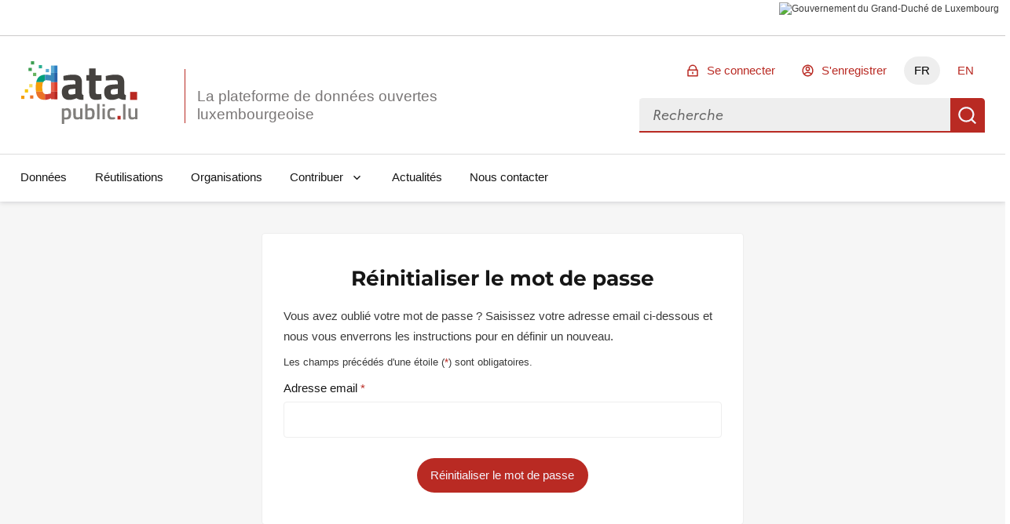

--- FILE ---
content_type: text/html; charset=utf-8
request_url: https://data.public.lu/fr/reset?next=https%3A%2F%2Fdata.public.lu%2Fen%2Flogin%3Fnext%3Dhttps%253A%252F%252Fdata.public.lu%252Ffr%252Flogin%253Fnext%253Dhttps%25253A%25252F%25252Fdata.public.lu%25252Ffr%25252Freset%25253Fnext%25253Dhttps%2525253A%2525252F%2525252Fdata.public.lu%2525252Fen%2525252Flogin%2525253Fnext%2525253Dhttps%252525253A%252525252F%252525252Fdata.public.lu%252525252Fen%252525252Flogin%252525253Fnext%252525253Dhttps%25252525253A%25252525252F%25252525252Fdata.public.lu%25252525252Fen%25252525252Freuses%25252525252F%25252525253Forganization%25252525253D56f54c310d6ceb552837f07c%252525252526sort%25252525253D-last_modified%252525252526tag%25252525253Dseo
body_size: 40926
content:
<!DOCTYPE html><html lang="fr" data-fr-scheme="light" data-fr-theme="light">

<head>
    
    
    





<meta charset="utf-8" />
<title>Accueil - Portail Open Data</title>
<meta property="og:type" content="website" />
<meta property="og:title" content="Accueil - Portail Open Data" />
<link rel="author" href="https://data.public.lu" />
<meta name="description" content="Partagez, améliorez et réutilisez les données publiques" />

<meta property="og:description" content="Partagez, améliorez et réutilisez les données publiques" />
<meta property="og:image" content="https://data.public.lu/_themes/themelu/img/logo-social.png?_=20.0.3+themelu" />
<meta name="keywords" content="opendata, udata" />
<meta name="theme-static-root" content="/_themes/themelu/" />
<meta name="static-root" content="/static/" />
<meta name="api-root" content="/api/1/" />
<meta name="api-2-root" content="/api/2/" />
<meta name="admin-root" content="/fr/admin/" />
<meta name="api-specs" content="https://data.public.lu/api/1/swagger.json"/>
<meta name="auth-url" content="/fr/login" />


<meta name="demo-server-url" content="https://data.public.lu" />
<meta name="demo-server-name" content="data.public.lu" />



<meta name="api-doc-external-link" content="https://data.public.lu/fr/docapi/" />



<meta name="support-url" content="https://data.public.lu/fr/pages/faq/" />


<meta name="catalog-url" content="https://data.public.lu/fr/datasets/template-pour-linventaire-de-donnees-dans-le-cadre-de-lopen-data" />


<meta name="quality-description-length" content="100" />

<meta name="github" content="https://github.com/etalab/udata" />
<meta name="guides-quality-url" content="https://data.public.lu/fr/pages/fact-sheets/data-quality/" />
<meta name="dataset-url" content="/fr/datasets/" />
<meta name="organization-url" content="/fr/organizations/" />
<meta name="reuse-url" content="/fr/reuses/" />
<link rel="alternate" href="https://data.public.lu/fr/reset?next=https%3A%2F%2Fdata.public.lu%2Fen%2Flogin%3Fnext%3Dhttps%253A%252F%252Fdata.public.lu%252Ffr%252Flogin%253Fnext%253Dhttps%25253A%25252F%25252Fdata.public.lu%25252Ffr%25252Freset%25253Fnext%25253Dhttps%2525253A%2525252F%2525252Fdata.public.lu%2525252Fen%2525252Flogin%2525253Fnext%2525253Dhttps%252525253A%252525252F%252525252Fdata.public.lu%252525252Fen%252525252Flogin%252525253Fnext%252525253Dhttps%25252525253A%25252525252F%25252525252Fdata.public.lu%25252525252Fen%25252525252Freuses%25252525252F%25252525253Forganization%25252525253D56f54c310d6ceb552837f07c%252525252526sort%25252525253D-last_modified%252525252526tag%25252525253Dseo" hreflang="fr" /><link rel="alternate" href="https://data.public.lu/en/reset?next=https%3A%2F%2Fdata.public.lu%2Fen%2Flogin%3Fnext%3Dhttps%253A%252F%252Fdata.public.lu%252Ffr%252Flogin%253Fnext%253Dhttps%25253A%25252F%25252Fdata.public.lu%25252Ffr%25252Freset%25253Fnext%25253Dhttps%2525253A%2525252F%2525252Fdata.public.lu%2525252Fen%2525252Flogin%2525253Fnext%2525253Dhttps%252525253A%252525252F%252525252Fdata.public.lu%252525252Fen%252525252Flogin%252525253Fnext%252525253Dhttps%25252525253A%25252525252F%25252525252Fdata.public.lu%25252525252Fen%25252525252Freuses%25252525252F%25252525253Forganization%25252525253D56f54c310d6ceb552837f07c%252525252526sort%25252525253D-last_modified%252525252526tag%25252525253Dseo" hreflang="en" />


<meta name="data-search-feedback-form-url" content="https://data.public.lu/fr/contact-us/"/>

<meta name="csrf-token" content="IjE4MzNmNjg4ZDQyYmQ4MTE2M2MzNzkyMDIzYjIwNzk2YTU5N2I2N2Ii.aW4ODQ.1VPxK2RhWtRi3L9qb14k0LKG3bs" />
<meta name="site-title" content="Portail Open Data" />



<meta name="check-urls" content="true" />
<meta name="unchecked-types" content="%5B%22api%22%5D" />
<meta name="territory-enabled" content="false">
<meta name="delete-me-enabled" content="true">
<meta name="search-autocomplete-enabled" content="true">
<meta name="search-autocomplete-debounce" content="200">
<meta name="resources-default-page-size" content="6">
<meta name="resources-min-count-to-show-search" content="12" />
<meta name="markdown-config" content="%7B%22attributes%22%3A%20%7B%22a%22%3A%20%5B%22href%22%2C%20%22title%22%2C%20%22rel%22%2C%20%22data-tooltip%22%5D%2C%20%22abbr%22%3A%20%5B%22title%22%5D%2C%20%22acronym%22%3A%20%5B%22title%22%5D%2C%20%22div%22%3A%20%5B%22class%22%5D%2C%20%22img%22%3A%20%5B%22alt%22%2C%20%22src%22%2C%20%22title%22%5D%7D%2C%20%22styles%22%3A%20%5B%5D%2C%20%22tags%22%3A%20%5B%22a%22%2C%20%22abbr%22%2C%20%22acronym%22%2C%20%22b%22%2C%20%22br%22%2C%20%22blockquote%22%2C%20%22code%22%2C%20%22dd%22%2C%20%22del%22%2C%20%22div%22%2C%20%22dl%22%2C%20%22dt%22%2C%20%22em%22%2C%20%22h1%22%2C%20%22h2%22%2C%20%22h3%22%2C%20%22h4%22%2C%20%22h5%22%2C%20%22h6%22%2C%20%22hr%22%2C%20%22i%22%2C%20%22img%22%2C%20%22li%22%2C%20%22ol%22%2C%20%22p%22%2C%20%22pre%22%2C%20%22small%22%2C%20%22span%22%2C%20%22strong%22%2C%20%22ul%22%2C%20%22sup%22%2C%20%22sub%22%2C%20%22table%22%2C%20%22td%22%2C%20%22th%22%2C%20%22tr%22%2C%20%22tbody%22%2C%20%22thead%22%2C%20%22tfooter%22%2C%20%22details%22%2C%20%22summary%22%5D%7D" />

<meta name="tags-config" content="%7B%22MAX_LENGTH%22%3A%2096%2C%20%22MIN_LENGTH%22%3A%203%7D" />
<meta name="read-only-enabled" content="false">
<meta name="license-groups-options" content=null />

<meta name="quality-metadata-backend-ignore" content="%5B%5D" />





    <meta name="viewport" content="width=device-width, initial-scale=1.0">
    
    
    <link href="/_themes/themelu/assets/style.css?_=20.0.3+themelu" rel="stylesheet">
    <link href="/_themes/themelu/assets/index.css?_=20.0.3+themelu" rel="stylesheet">
    <link rel="shortcut icon" href="/_themes/themelu/img/favicon.png?_=20.0.3+themelu">
    
    
    <link href="/fr/datasets/recent.atom" rel="alternate" type="application/atom+xml"
        title="Jeux de données recents" />

    <link href="/fr/reuses/recent.atom" rel="alternate" type="application/atom+xml"
        title="Réutilisations récentes" />

    

    

    

</head>

<body class=" theme-gouvfr">

    <nav role="navigation"  aria-label="Accès rapide">
        <a class="skiplink" href="#skipdest">Aller au contenu</a>
    </nav>
    <div id="govbar" class="govbar">
        <span class="govbar-logo" lang="fr" title="Gouvernement du Grand-Duché de Luxembourg">
            <img src="//cdn.public.lu/pictures/logos/gov/gov-light.png" srcset="//cdn.public.lu/pictures/logos/gov/gov-light-hdpi.png 1.5x,
      //cdn.public.lu/pictures/logos/gov/gov-light-xhdpi.png 2x,
      //cdn.public.lu/pictures/logos/gov/gov-light-xxhdpi.png 3x" alt="Gouvernement du Grand-Duché de Luxembourg">
        </span>
    </div>


    <div id="app">
        
    
    





<header role="banner" class="fr-header">
    

    
    <div class="fr-header__body">
        <div class="fr-container">
            <!--[if lte IE 8]>
                
  <div class="bg-alt-green-tilleul-verveine fr-p-3v fr-mb-1w">
    <div class="fr-container">
      <p class="fr-grid-row fr-grid-row--middle fr-my-0">
        <span class="fr-icon-alert-line fr-mr-1w" aria-hidden="true"></span>
        Internet Explorer 8 et en dessous ne sont plus pris en charge.
                 Veuillez mettre à jour ou modifier votre navigateur pour accéder au site Web.
                 <a class="fr-link" href="http://browsehappy.com/">Plus d'infos →</a>
      </p>
    </div>
  </div>

            <![endif]-->
            <div class="fr-header__body-row">
                <div class="fr-header__brand fr-enlarge-link">
                    <div class="fr-header__brand-top">
                        <div class ="lux-logo-wrapper fr-enlarge-link">
                            <div class="fr-header__logo">
                                <svg aria-hidden="true" enable-background="new 0 0 193.4 104.5" viewBox="0 0 193.4 104.5" xmlns="http://www.w3.org/2000/svg"><g transform="translate(-16.601562 -14.230469)"><path d="m99.5 60.7c-2.8.3-4.5 1.6-4.5 4.5 0 2.8 1 4.7 3.9 4.7 3.5 0 7.9-1.3 7.9-1.3v-8.6zm18.1 6.1c.2 2.4.5 3.4 2.7 3.8l-.3 8.1c-5.4 0-8.1-.6-11.5-2.8 0 0-5.8 2.8-11.8 2.8-8.4 0-12.5-4.7-12.5-13.2 0-9.1 5.2-11.7 14.1-12.3l8.6-.6v-2.5c0-3.5-1.5-4.3-4.7-4.3-5.3 0-15.1.6-15.1.6l-.3-7.5s8.6-2.3 16.3-2.3c10.5 0 14.6 4.1 14.6 13.5v16.7z" fill="#45423f"/><path d="m140.3 46.7v16.5c0 4 0 5.9 3.4 5.9 2.3 0 6.1-.2 6.1-.2l.5 8.6s-5.4 1.2-8.2 1.2c-9.7 0-12.5-3.7-12.5-15.3v-16.7h-4.7v-9.2h4.7v-11.1h10.8v11.2h9.9v9.2h-10z" fill="#45423f"/><path d="m169.9 60.7c-2.8.2-4.5 1.6-4.5 4.5 0 2.8 1 4.7 3.9 4.7 3.5 0 7.9-1.3 7.9-1.3v-8.6zm18.1 6.1c.2 2.4.5 3.4 2.7 3.8l-.3 8.1c-5.4 0-8.1-.6-11.5-2.8 0 0-5.8 2.8-11.8 2.8-8.4 0-12.5-4.7-12.5-13.2 0-9.1 5.2-11.7 14.1-12.3l8.6-.6v-2.5c0-3.5-1.5-4.3-4.7-4.3-5.3 0-15.1.6-15.1.6l-.3-7.5s8.6-2.3 16.3-2.3c10.5 0 14.6 4.1 14.6 13.5v16.7z" fill="#45423f"/><path d="m197.8 65.4h11.6v13.3h-11.6z" fill="#b82821"/><g fill="#7f7d7a"><path d="m88 97v10.7c.2 0 1.9.3 3.2.3 3.4 0 4.4-1.8 4.4-6.2 0-4.2-1.3-5.8-3.6-5.8-1.9-.1-4 1-4 1m-3.9-4.2h3.9v1.1s2.5-1.5 4.7-1.5c4.7 0 6.9 2.7 6.9 9.3 0 7.5-2.5 9.6-8.1 9.6-1.5 0-3.2-.3-3.4-.3v7.7h-4z"/><path d="m118.4 92.8v18.2h-3.9v-1.1s-2.6 1.5-4.9 1.5c-5.2 0-6.3-2.7-6.3-9.1v-9.5h4v9.5c0 4 .3 5.5 3.1 5.5 2.2 0 4.1-.9 4.1-.9v-14.1z"/><path d="m134.7 101.6c0-4.1-1.1-5.7-3.5-5.7-1.9 0-4.1.7-4.1.7v11s2 .1 2.7.1c4.1.1 4.9-1.6 4.9-6.1m4 0c0 7.5-2.4 9.7-8.9 9.7-1.9 0-6.6-.4-6.6-.4v-25.6h3.9v8.2s2.5-1.1 4.5-1.1c5 0 7.1 2.5 7.1 9.2"/><path d="m142.9 85.3h4v25.7h-4z"/><path d="m151.8 92.8h4v18.2h-4zm0-7.2h4v4.2h-4z"/><path d="m172.8 93.1-.1 3.1s-2.9-.3-4.2-.3c-3.8 0-4.6 1.5-4.6 5.7 0 4.6.8 6.2 4.7 6.2 1.4 0 4.2-.3 4.2-.3l.1 3.2s-3.7.7-5.5.7c-5.6 0-7.5-2.8-7.5-9.7 0-6.5 2.2-9.2 7.6-9.2 1.8-.1 5.3.6 5.3.6"/></g><path d="m176.8 105.3h5.2v6h-5.2z" fill="#b82821"/><path d="m186.1 85.7h4v25.7h-4z" fill="#7f7d7a"/><path d="m210 92.8v18.2h-3.9v-1.1s-2.6 1.5-4.9 1.5c-5.2 0-6.3-2.7-6.3-9.1v-9.5h4v9.5c0 4 .3 5.5 3.1 5.5 2.2 0 4.1-.9 4.1-.9v-14.1z" fill="#7f7d7a"/><path d="m56 46.4v-9.7c-7.8.4-12.6 4.3-14.4 12.6h11.6c.7-1.5 1.6-2.4 2.8-2.9" fill="#009e7a"/><path d="m51.7 57.5c0-3.7.5-6.4 1.4-8.2h-11.5c-.5 2.4-.8 5.1-.8 8.2 0 2.7.1 5.2.4 7.4h11.3c-.6-1.8-.8-4.3-.8-7.4" fill="#f59e0a"/><path d="m52.5 64.9h-11.3c1.2 9.1 5.3 13.7 14.8 13.8v-9.9c-1.7-.6-2.9-1.8-3.5-3.9" fill="#eb7328"/><path d="m66.1 33.6h5.5v-12.1h-5.5z" fill="#5cabd4"/><path d="m57.4 36.6c-.5 0-1 0-1.4.1v9.7c.7-.3 1.4-.4 2.2-.4 3.5 0 7.9.8 7.9.8v2.5h5.5v-15.7h-5.5v4.1s-5.7-1.1-8.7-1.1" fill="#3a8aba"/><path d="m66.1 64.9h5.5v-15.6h-5.5z" fill="#e6614c"/><path d="m66.1 64.9v3s-4 1.2-7.8 1.2c-.9 0-1.6-.1-2.3-.3v9.9h.5c4.1 0 9.7-2.7 9.7-2.7v1.7h5.4v-12.8z" fill="#cf3d33"/><path d="m76.9 21.5h-5.3v12.2h5.3z" fill="#2e7fc2"/><path d="m71.6 49.3h5.3v-15.7h-5.3z" fill="#2861a8"/><path d="m71.6 64.9h5.3v-15.6h-5.3z" fill="#dc3d2b"/><path d="m71.6 77.8h5.3v-12.9h-5.3z" fill="#b82821"/><path d="m38.2 19.7h-5.4v-5.4h5.4z" fill="#3d9e51"/><path d="m41.7 39h-5.4v-5.4h5.4z" fill="#66b35e"/><path d="m62.9 32.6h-5.4v-5.4h5.4z" fill="#5cabd4"/><path d="m51.3 26.1h-5.4v-5.4h5.4z" fill="#2bae91"/><path d="m35.4 57.8h-5.4v-5.4h5.4z" fill="#f8dc59"/><path d="m28.1 66.4h-5.4v-5.4h5.4z" fill="#f8c500"/><path d="m34.2 30.7-5.4-.1.1-5.4 5.4.1z" fill="#3d9e51"/><path d="m36.8 76.6h-5.4v-5.4h5.4z" fill="#eb7328"/><path d="m22 77.1h-5.4v-5.4h5.4z" fill="#f59e0a"/></g></svg>
                            </div>
                            <h1 class="fr-header__service">
                                <a class="logo-slogan noselect" href="/fr/" title="Retourner à l'accueil de data.public.lu, la plateforme de données ouvertes luxembourgeoise">
                                    La plateforme de données ouvertes luxembourgeoise
                                </a>
                            </h1>
                        </div>
                        <div class="fr-header__navbar">
                            <button
                                class="fr-btn--search fr-btn"
                                data-fr-opened="false"
                                aria-controls="modal-search"
                                title="Rechercher des données"
                            >
                                Rechercher des données
                            </button>
                            <button
                                class="fr-btn--menu fr-btn"
                                data-fr-opened="false"
                                aria-controls="modal-mobile-menu"
                                aria-haspopup="menu"
                                title="Ouvrir le menu"
                                id="fr-btn-menu-mobile"
                            >
                                Ouvrir le menu
                            </button>
                        </div>
                    </div>
                </div>
                <div class="fr-header__tools">
                    <div class="fr-header__tools-links">
                        <ul class="fr-btns-group">
                            
                                <li>
                                    <a
                                        href="/fr/login?next=%2Ffr%2Freset"
                                        class="fr-btn fr-icon-lock-line"
                                    >
                                        Se connecter
                                    </a>
                                </li>
                                
                                <li>
                                    <a
                                        href="/fr/register?next=%2Ffr%2Freset"
                                        class="fr-btn fr-icon-account-line"
                                    >
                                        S'enregistrer
                                    </a>
                                </li>
                                
                            

                            
                            
                            <li class="desktop-lang">
                                
                                    
                                

                                
                                <a href="#" lang="fr" hreflang="fr" title="FR - version française" class="current-lang fr-btn" aria-current="true">FR</a>
                                
                            </li>
                            
                            <li class="desktop-lang">
                                
                                    
                                

                                
                                
                                <a href="https://data.public.lu/en/reset?next=https%3A%2F%2Fdata.public.lu%2Fen%2Flogin%3Fnext%3Dhttps%253A%252F%252Fdata.public.lu%252Ffr%252Flogin%253Fnext%253Dhttps%25253A%25252F%25252Fdata.public.lu%25252Ffr%25252Freset%25253Fnext%25253Dhttps%2525253A%2525252F%2525252Fdata.public.lu%2525252Fen%2525252Flogin%2525253Fnext%2525253Dhttps%252525253A%252525252F%252525252Fdata.public.lu%252525252Fen%252525252Flogin%252525253Fnext%252525253Dhttps%25252525253A%25252525252F%25252525252Fdata.public.lu%25252525252Fen%25252525252Freuses%25252525252F%25252525253Forganization%25252525253D56f54c310d6ceb552837f07c%252525252526sort%25252525253D-last_modified%252525252526tag%25252525253Dseo" lang="en" hreflang="en" title="EN - english version" class="fr-btn">EN</a>
                                
                            </li>
                            


                        </ul>
                    </div>
                    <div class="fr-header__search fr-modal" id="modal-search">
                        <div class="fr-container fr-container-lg--fluid relative overflow-visible">
                            <button class="fr-btn--close fr-btn" aria-controls="modal-search">Fermer</button>
                            <form action="/datasets">
                                <div class="fr-grid-row vuejs">
                                    <menu-search></menu-search>
                                </div>
                                <noscript class="fr-grid-row">
                                    <div
                                        id="no-script-search-bar"
                                        class="fr-search-bar"
                                        role="search"
                                    >
                                        <label class="fr-label" for="no-script-search-bar-input" id="no-script-search-bar-label">
                                        Rechercher des données
                                        </label>
                                        <input
                                            class="fr-input fr-col"
                                            placeholder="Rechercher des données"
                                            type="search"
                                            id="no-script-search-bar-input"
                                            name="q"
                                        />
                                        <button
                                            type="submit"
                                            class="fr-btn"
                                            title="Rechercher des données"
                                        >
                                            Rechercher des données
                                        </button>
                                    </noscript>
                            </form>
                        </div>
                    </div>
                </div>
            </div>
        </div>
    </div>
    <div class="fr-header__menu fr-modal" id="modal-mobile-menu" aria-labelledby="fr-btn-menu-mobile">
        <div class="fr-container">
            <button class="fr-btn--close fr-btn" aria-controls="modal-mobile-menu">Fermer</button>
            <div class="fr-header__menu-links"></div>
            <nav class="fr-nav" id="navigation" role="navigation" aria-label="Menu principal" role="navigation">
                <ul class="fr-nav__list">
                    
                        
                        <li class="fr-nav__item">
                            
                            <a
                                class="fr-nav__link"
                                href="/fr/datasets/"
                                
                                target="_self"
                            >
                                Données
                            </a>
                            
                        </li>
                    
                        
                        <li class="fr-nav__item">
                            
                            <a
                                class="fr-nav__link"
                                href="/fr/reuses/"
                                
                                target="_self"
                            >
                                Réutilisations
                            </a>
                            
                        </li>
                    
                        
                        <li class="fr-nav__item">
                            
                            <a
                                class="fr-nav__link"
                                href="/fr/organizations/"
                                
                                target="_self"
                            >
                                Organisations
                            </a>
                            
                        </li>
                    
                        
                        <li class="fr-nav__item">
                            
                            
                            
                            <button class="fr-nav__btn" aria-expanded="false" aria-controls="Contribuer" >Contribuer</button>
                            <div class="fr-collapse fr-menu" id="Contribuer">
                                <ul class="fr-menu__list">
                                    
                                    
                                    <li>
                                        <a
                                            class="fr-nav__link"
                                            href="/fr/admin/dataset/new"
                                            
                                            target="_self"
                                        >
                                            Publier un jeu de données
                                        </a>
                                    </li>
                                    
                                    
                                    <li>
                                        <a
                                            class="fr-nav__link"
                                            href="/fr/admin/reuse/new"
                                            
                                            target="_self"
                                        >
                                            Publier une réutilisation
                                        </a>
                                    </li>
                                    
                                </ul>
                            </div>
                            
                        </li>
                    
                        
                        <li class="fr-nav__item">
                            
                            <a
                                class="fr-nav__link"
                                href="/fr/posts/"
                                
                                target="_self"
                            >
                                Actualités
                            </a>
                            
                        </li>
                    
                        
                        <li class="fr-nav__item">
                            
                            <a
                                class="fr-nav__link"
                                href="/fr/contact-us/"
                                
                                target="_self"
                            >
                                Nous contacter
                            </a>
                            
                        </li>
                    
                </ul>
            </nav>
        </div>
    </div>
</header>

<div data-show-no-js>
    <div class="fr-notice fr-notice--warning">
        <div class="fr-container">
            <div class="fr-notice__body">
                <p class="fr-notice__title">
                    Ceci est une expérience dégradée de Portail Open Data. Veuillez activer JavaScript et utiliser un navigateur à jour.
                </p>
            </div>
        </div>
    </div>
</div>
    
    
    
    
    
    <main id="skipdest" role="main">
        
<section class="fr-py-3w fr-py-md-9v bg-grey-50">
    <div class="fr-container">
        <div class="fr-grid-row">
            <div class="form-container text-align-center fr-col-12 fr-col-md-6 fr-col-offset-md-3">
                <form class="form" method="post" action="/fr/reset">
                    <h1 class="fr-h4 fr-mb-0">Réinitialiser le mot de passe</h1>
                    <p class="fr-mt-2w fr-mb-1w fr-text--light fr-text--sm text-align-left">
                        Vous avez oublié votre mot de passe ? Saisissez votre adresse email ci-dessous et nous vous enverrons les instructions pour en définir un nouveau.
                    </p>
                    <p class="fr-my-1w fr-text--xs text-align-left">
                        Les champs précédés d'une étoile (<span class='required-field-star'>*</span>) sont obligatoires.
                    </p>
                    




<div class="fr-input-group field ">
    <label for="email" class="fr-label required">
        Adresse email
    </label>
    
        <input id="email" name="email" autocomplete="email" type="email" required/>
    
    
</div>




<button type="submit" class="fr-btn">Réinitialiser le mot de passe</button>



<input id="csrf_token" name="csrf_token" type="hidden" value="IjE4MzNmNjg4ZDQyYmQ4MTE2M2MzNzkyMDIzYjIwNzk2YTU5N2I2N2Ii.aW4ODQ.1VPxK2RhWtRi3L9qb14k0LKG3bs">



                </form>
            </div>
        </div>
    </div>
</section>

    </main>
    
<footer class="fr-footer" id="footer" role="contentinfo" style="box-shadow: none">
    <div class="bg-blue-400">
    <div class="fr-container fr-py-7w">
        <div class="fr-grid-row fr-grid-row--gutters fr-grid-row--middle text-align-center-sm">
            <div class="fr-col-12 fr-col-sm-6 text-white filet filet-currentcolor">
                <h2 class="fr-h2 text-white fr-mb-2w fr-ml-4w">Participez</h2>
            </div>
            
            <ul class="fr-col-12 fr-col-sm-6 fr-grid-row fr-grid-row--gutters fr-grid-row--middle">
                <li class="fr-col-12 fr-col-lg-6">
                    <a
                        href="/fr/admin/dataset/new"
                        class="fr-btn fr-btn--secondary fr-btn--secondary-white fr-icon-arrow-right-s-line fr-btn--icon-right"
                    >
                        Publier un jeu de données
                    </a>
                </li>
                <li class="fr-col-12 fr-col-lg-6">
                    <a
                        href="/fr/admin/reuse/new"
                        class="fr-btn fr-btn--secondary fr-btn--secondary-white fr-icon-arrow-right-s-line fr-btn--icon-right"
                    >
                        Publier une réutilisation
                    </a>
                </li>
            </ul>
            
        </div>
    </div>
</div>
    
<div class="fr-follow"2>
    <div class="fr-container">
        <div class="fr-grid-row">
            <div class="fr-col-12 fr-col-md-8 flex">
                <div class="fr-col-auto fr-mr-5v" aria-hidden="true">
                    <svg width="71" height="55" viewBox="0 0 71 55" fill="none" xmlns="http://www.w3.org/2000/svg">
<path d="M50.0614 5.65152C51.2204 4.99566 52.251 4.38838 53.3025 3.81928C55.3534 2.70535 57.4181 1.61919 59.469 0.505274C60.4337 -0.0152491 61.2596 0.15826 62.1132 0.81065C64.4716 2.64528 66.3999 4.97388 67.7627 7.63298C68.6566 9.3977 69.3135 11.2728 69.7164 13.2095C70.0389 14.5971 70.2271 16.0125 70.2785 17.4362C70.2785 18.1927 70.4243 18.9492 70.3965 19.7022C70.3501 21.3894 70.1995 23.0722 69.9454 24.7408C69.7779 25.9159 69.5191 27.0761 69.1715 28.211C69.103 28.4621 68.9835 28.6964 68.8205 28.8994C68.6576 29.1024 68.4546 29.2697 68.2242 29.3909C67.1484 29.9704 66.09 30.5915 65.0178 31.1849C60.0948 33.9125 55.1683 36.6365 50.2384 39.3571C46.4628 41.4392 42.6734 43.504 38.8944 45.6034C34.0987 48.2477 29.3029 50.8966 24.5071 53.5501C23.8131 53.9249 23.1642 54.3482 22.3105 54.317C21.9253 54.317 21.5332 54.5356 21.1411 54.6328C19.753 54.9798 18.417 54.7438 17.0879 54.3899C15.0095 53.7963 13.0685 52.7987 11.3761 51.4541C8.15249 48.9689 5.47767 45.844 3.51963 42.2756C2.04485 39.6626 1.02402 36.8183 0.500591 33.8639C0.316641 32.8541 0.385797 31.8145 0.701866 30.8379C1.06196 29.7645 1.48015 28.7115 1.95459 27.6835C2.14851 27.3593 2.42835 27.0951 2.76314 26.9201C4.23102 26.0248 5.71623 25.1538 7.19799 24.2828C10.0111 22.631 12.8266 20.9804 15.6444 19.3309C18.5338 17.6351 21.4256 15.9347 24.3198 14.2297L38.9395 5.6307L45.3524 1.87946C45.4795 1.80667 45.6104 1.74065 45.7445 1.68166C46.4628 1.33464 46.9625 1.4908 47.4171 2.10849C48.2708 3.27099 49.1453 4.43002 50.0614 5.65152ZM60.3782 2.55267C59.3371 3.11484 58.4245 3.59371 57.5083 4.12118C55.801 5.072 54.0902 6.01242 52.3968 6.98753C49.4402 8.68791 46.4975 10.4126 43.5479 12.1234L33.946 17.6964C31.274 19.2441 28.6123 20.8196 25.923 22.336C23.1468 23.8976 20.3707 25.4384 17.7126 27.1665C17.2684 27.4545 16.8346 27.7599 16.3488 28.0896C16.8693 28.388 17.3135 28.6101 17.7195 28.8877C19.1614 29.8907 20.3943 31.1648 21.3493 32.6389C22.9489 35.1125 24.111 37.8429 24.7847 40.7105C25.1318 42.0812 25.2636 43.5075 25.4788 44.9094C25.4829 45.0261 25.4712 45.1428 25.4441 45.2564C25.4129 45.5444 25.3747 45.8325 25.3539 46.1205C25.281 47.1615 25.222 48.2026 25.1387 49.2436C25.1179 49.5525 25.0346 49.8578 24.9617 50.2847C25.4538 50.1538 25.9353 49.9855 26.4019 49.7815C28.248 48.7856 30.0698 47.748 31.909 46.7382C34.5914 45.2634 37.2773 43.8024 39.9598 42.3276C45.0493 39.5376 50.1389 36.7453 55.2285 33.9506C58.657 32.0733 62.089 30.2133 65.521 28.3394C66.0519 28.0479 66.562 27.7356 67.0408 27.4684C67.1137 27.0416 67.1589 26.698 67.2283 26.3579C67.6565 24.3985 67.9062 22.4042 67.9743 20.3997C68.0084 19.1757 67.9678 17.9508 67.8529 16.7317C67.6502 14.5939 67.1611 12.493 66.3989 10.4854C65.4223 7.87356 63.835 5.53317 61.7697 3.65965C61.3463 3.27446 60.8675 2.93786 60.3816 2.55267H60.3782ZM45.7758 4.44737C45.4287 4.62782 45.1511 4.76663 44.8804 4.92626C41.3895 6.98059 37.8985 9.03608 34.4075 11.0927C30.2433 13.5403 26.0699 15.9845 21.8872 18.4252C17.7045 20.8658 13.5403 23.3192 9.39461 25.7854C7.81221 26.7188 6.22634 27.6419 4.65436 28.5858C4.3787 28.7402 4.14146 28.955 3.96033 29.2139C3.45441 30.0153 3.11906 30.9124 2.97517 31.8491C2.83129 32.7859 2.88195 33.7422 3.12403 34.6586C3.71406 37.1519 4.67687 39.542 5.97996 41.7481C7.68915 44.6814 9.93807 47.2647 12.608 49.3616C14.4576 50.8087 16.4668 51.9677 18.8543 52.2904C19.8915 52.4732 20.96 52.3008 21.8872 51.8011C22.6129 50.2605 22.9931 48.5799 23.0011 46.877C22.8068 46.9846 22.7061 47.0331 22.609 47.0921C21.5402 47.7445 20.4679 48.3934 19.406 49.0597C19.0455 49.3122 18.6099 49.4346 18.1706 49.4067C18.0042 49.4018 17.8414 49.3571 17.6958 49.2762C17.5503 49.1954 17.4262 49.0808 17.3341 48.9421C17.242 48.8034 17.1845 48.6447 17.1664 48.4792C17.1483 48.3136 17.1702 48.1462 17.2302 47.9909C17.362 47.6011 17.6427 47.2792 18.011 47.0956L20.5408 45.5375L22.9144 44.0662C22.8414 42.3148 22.3916 40.5997 21.5957 39.0379C21.5499 39.0434 21.5046 39.0527 21.4604 39.0657L18.0249 41.1477C17.1018 41.7064 16.1857 42.2721 15.2488 42.8273C14.7595 43.1223 14.2424 43.3062 13.6976 42.9592C12.9683 42.5315 12.3054 41.9996 11.73 41.3803C10.9929 40.5491 10.3825 39.6136 9.9186 38.6041C9.82788 38.4403 9.72461 38.2836 9.60976 38.1357C9.21416 38.3959 8.89144 38.6492 8.53401 38.8297C8.32539 38.9338 8.08941 38.97 7.85917 38.9333C7.62893 38.8966 7.41596 38.7888 7.25005 38.6249C6.71218 38.1218 6.74687 37.3514 7.38885 36.7892C7.89202 36.352 8.42989 35.9668 8.97124 35.5608C8.97124 35.4983 8.9886 35.4428 8.9886 35.3838C8.98583 35.2967 8.97772 35.2097 8.96431 35.1236C8.66404 33.5923 8.97143 32.0043 9.82143 30.6956C10.7304 29.3018 11.9105 28.1051 13.2916 27.1769C13.7219 26.8785 14.1765 26.6078 14.6207 26.3337C16.7756 24.9942 18.9028 23.6096 21.089 22.3326C24.9652 20.07 28.8865 17.8838 32.78 15.649C37.6082 12.8729 42.4317 10.0898 47.2506 7.29984C47.4414 7.1888 47.6184 7.05346 47.8613 6.89037L45.7758 4.44737ZM14.5339 40.4676L20.801 36.6504C20.5234 36.0779 20.2944 35.5434 20.0098 35.0368C19.7253 34.5302 19.3921 34.0756 19.0694 33.5828C18.5975 33.7806 18.181 33.9819 17.7438 34.1311C17.4455 34.2393 17.1311 34.2968 16.8138 34.3011C16.5649 34.2905 16.3287 34.1883 16.1506 34.014C15.9725 33.8398 15.8651 33.6059 15.8491 33.3572C15.8163 33.0948 15.8653 32.8285 15.9896 32.595C16.1138 32.3614 16.3071 32.172 16.5431 32.0525C16.7791 31.9137 17.0324 31.7991 17.4072 31.6083C16.8875 31.2155 16.3465 30.8518 15.7866 30.5187C15.2044 30.2486 14.5496 30.177 13.9228 30.3149C13.2959 30.4528 12.7316 30.7926 12.3165 31.2821C11.8746 31.8262 11.5601 32.4624 11.3962 33.144C11.2322 33.8255 11.223 34.5351 11.3691 35.2207C11.6594 36.7715 12.3188 38.2295 13.2916 39.4717C13.5841 39.932 14.021 40.2823 14.5339 40.4676Z" fill="#3558A2"/>
<path d="M60.3816 2.55267C60.8709 2.93786 61.3498 3.27446 61.7697 3.65965C63.8294 5.53038 65.4129 7.86573 66.3885 10.4716C67.1507 12.4792 67.6397 14.58 67.8424 16.7179C67.9574 17.9369 67.9979 19.1618 67.9639 20.3858C67.8957 22.3904 67.646 24.3846 67.2178 26.3441C67.1484 26.6911 67.1033 27.0381 67.0304 27.4545C66.562 27.7217 66.0414 28.034 65.5105 28.3255C62.0785 30.1994 58.6465 32.0594 55.218 33.9368C50.1284 36.7268 45.0389 39.5191 39.9493 42.3137C37.2669 43.7886 34.581 45.2495 31.8986 46.7243C30.0594 47.7341 28.2375 48.7717 26.3914 49.7676C25.9248 49.9717 25.4434 50.1399 24.9513 50.2708C25.0242 49.8579 25.1075 49.5525 25.1283 49.2298C25.2116 48.1887 25.2706 47.1477 25.3434 46.1066C25.3643 45.8186 25.4024 45.5306 25.4336 45.2425C25.4608 45.129 25.4725 45.0122 25.4684 44.8955C25.2428 43.5075 25.1213 42.0674 24.7743 40.6966C24.1006 37.829 22.9385 35.0986 21.3389 32.6251C20.3838 31.1509 19.151 29.8768 17.7091 28.8738C17.3031 28.5962 16.8589 28.3741 16.3384 28.0757C16.8242 27.7287 17.258 27.4406 17.7021 27.1526C20.3707 25.4175 23.1468 23.8837 25.9125 22.3222C28.6019 20.8022 31.2635 19.2302 33.9355 17.6826L43.5375 12.1095C46.4871 10.3987 49.4367 8.67403 52.3864 6.97365C54.0798 5.99854 55.7906 5.05813 57.4979 4.1073C58.4244 3.61107 59.3406 3.11484 60.3816 2.55267ZM30.8853 40.6654C31.1628 40.5918 31.4352 40.5002 31.7008 40.3913C32.1206 40.19 32.5162 39.9436 32.9257 39.7215C35.8453 38.1345 38.7637 36.5486 41.6809 34.9639C46.4906 32.3405 51.2979 29.7136 56.1029 27.0832C58.4557 25.7969 60.8073 24.5084 63.1577 23.2175C63.3871 23.0919 63.6013 22.9406 63.7962 22.7663C63.958 22.6151 64.0691 22.4176 64.1144 22.2009C64.1598 21.9841 64.1371 21.7586 64.0495 21.5553C63.9927 21.3406 63.8653 21.1512 63.6878 21.0178C63.5103 20.8843 63.293 20.8145 63.071 20.8196C62.7529 20.8136 62.4379 20.8825 62.1514 21.0208C59.5592 22.4089 56.9774 23.8247 54.3956 25.2371L40.4386 32.8714C37.1906 34.6447 33.9355 36.4041 30.6944 38.1877C30.3902 38.3552 30.1205 38.579 29.8997 38.847C29.7689 39.0079 29.6892 39.2042 29.6706 39.4107C29.6521 39.6171 29.6956 39.8245 29.7956 40.0061C29.8869 40.2151 30.0406 40.3907 30.2357 40.5088C30.4309 40.6269 30.6578 40.6816 30.8853 40.6654ZM34.0952 43.6844C34.4422 43.5387 34.7892 43.4276 35.1362 43.2507C37.3062 42.0546 39.4704 40.8516 41.6289 39.6417C45.416 37.5203 49.2019 35.3989 52.9867 33.2774C55.5777 31.8246 58.1723 30.3764 60.7703 28.9328C61.1763 28.7072 61.5927 28.4921 61.9883 28.2388C62.6997 27.8015 62.9599 27.052 62.6268 26.4655C62.2937 25.8791 61.5858 25.7715 60.8535 26.1185C60.7737 26.1567 60.6974 26.1983 60.621 26.2434L54.517 29.6511C50.8364 31.7193 47.1534 33.7864 43.4681 35.8523C40.3172 37.6151 37.1558 39.3641 34.0084 41.1373C33.6781 41.3222 33.3841 41.5656 33.1409 41.8557C33.0075 42.0133 32.9295 42.2104 32.9189 42.4166C32.9082 42.6228 32.9655 42.8268 33.0819 42.9974C33.1814 43.1884 33.3273 43.3514 33.5061 43.4714C33.685 43.5914 33.8911 43.6647 34.1056 43.6844H34.0952ZM60.2428 18.8971C60.2412 18.7158 60.1992 18.5372 60.12 18.3741C60.0408 18.211 59.9262 18.0677 59.7847 17.9544C59.6432 17.8411 59.4782 17.7607 59.3017 17.7191C59.1253 17.6775 58.9417 17.6757 58.7645 17.7138C58.49 17.8032 58.225 17.9194 57.9733 18.0608C55.5836 19.3355 53.1949 20.6079 50.8075 21.878L38.8666 28.2665C38.6081 28.3999 38.3588 28.5506 38.1205 28.7177C37.9093 28.8727 37.7517 29.0897 37.6696 29.3385C37.5875 29.5872 37.585 29.8554 37.6625 30.1057C37.7506 30.3411 37.919 30.5378 38.1381 30.661C38.3572 30.7842 38.6128 30.826 38.8597 30.7789C39.2582 30.7109 39.6421 30.5747 39.9944 30.3764C43.3119 28.6159 46.6248 26.8472 49.933 25.0705C53.0168 23.4303 56.1006 21.7901 59.1844 20.1498C59.413 20.0232 59.6301 19.8769 59.8333 19.7126C59.9577 19.6147 60.0596 19.4913 60.132 19.3505C60.2045 19.2098 60.2458 19.0552 60.2532 18.8971H60.2428ZM32.374 28.5094C32.6777 28.406 32.9744 28.2832 33.2623 28.1416C35.1987 27.0693 37.1246 25.9797 39.0575 24.897C42.065 23.2175 45.062 21.5379 48.0487 19.8583C48.411 19.6689 48.7589 19.4532 49.0897 19.2129C49.3286 19.048 49.497 18.7995 49.5615 18.5164C49.6259 18.2334 49.5818 17.9364 49.4379 17.6843C49.294 17.4322 49.0607 17.2433 48.7842 17.1549C48.5076 17.0666 48.208 17.0852 47.9446 17.2071C47.7054 17.3063 47.4734 17.4223 47.2505 17.5542L39.2414 22.0341C36.9581 23.3181 34.6747 24.6055 32.3913 25.8964C32.0418 26.0981 31.7109 26.3304 31.4023 26.5904C31.0102 26.9375 31.0553 27.3886 31.1664 27.8154C31.2323 28.1902 31.7736 28.4921 32.3844 28.5094H32.374ZM57.7755 8.0147C57.6352 8.03324 57.4991 8.07548 57.373 8.13962C56.3319 8.80242 55.2458 9.4444 54.229 10.1697C54.0045 10.339 53.8547 10.5891 53.8113 10.8669C53.7679 11.1448 53.8343 11.4286 53.9965 11.6584C54.1509 11.9082 54.3925 12.0919 54.6746 12.174C54.9566 12.256 55.259 12.2306 55.5234 12.1025C55.6856 12.0365 55.8422 11.9576 55.9919 11.8666C56.8108 11.3669 57.6205 10.866 58.421 10.364C58.52 10.3024 58.613 10.2316 58.6986 10.1523C58.893 10.0204 59.0396 9.82925 59.1166 9.60724C59.1935 9.38524 59.1966 9.14432 59.1254 8.92041C59.0217 8.65047 58.8377 8.41888 58.5981 8.2569C58.3586 8.09493 58.0751 8.01038 57.7859 8.0147H57.7755Z" fill="#EAECF1"/>
<path d="M45.7757 4.44739L47.8786 6.89732C47.6357 7.06042 47.4587 7.19575 47.2679 7.3068C42.4443 10.0829 37.6208 12.866 32.7973 15.656C28.9038 17.8908 24.9825 20.077 21.1064 22.3395C18.9202 23.6165 16.793 25.0011 14.638 26.3406C14.1938 26.6148 13.7392 26.8854 13.3089 27.1839C11.9279 28.1121 10.7477 29.3088 9.83876 30.7026C8.98876 32.0112 8.68137 33.5992 8.98164 35.1305C8.99505 35.2167 9.00316 35.3036 9.00593 35.3908C9.00593 35.4498 9.00594 35.5053 8.98859 35.5678C8.45765 35.9738 7.90937 36.359 7.4062 36.7962C6.76422 37.3584 6.71216 38.1287 7.26738 38.6319C7.43328 38.7957 7.64628 38.9035 7.87652 38.9403C8.10676 38.977 8.34272 38.9407 8.55134 38.8367C8.89836 38.6493 9.24537 38.3959 9.62708 38.1426C9.74194 38.2906 9.8452 38.4472 9.93593 38.6111C10.3998 39.6206 11.0102 40.556 11.7473 41.3872C12.3228 42.0066 12.9856 42.5385 13.7149 42.9661C14.2598 43.3132 14.7768 43.1292 15.2661 42.8343C16.1926 42.279 17.1087 41.7134 18.0422 41.1547L21.4777 39.0726C21.5219 39.0596 21.5672 39.0504 21.613 39.0449C22.409 40.6066 22.8587 42.3217 22.9317 44.0731L20.5581 45.5445L18.0283 47.1026C17.6601 47.2862 17.3794 47.608 17.2476 47.9979C17.1875 48.1532 17.1657 48.3206 17.1837 48.4861C17.2018 48.6516 17.2593 48.8104 17.3514 48.9491C17.4436 49.0878 17.5676 49.2024 17.7132 49.2832C17.8587 49.364 18.0215 49.4088 18.188 49.4137C18.6272 49.4415 19.0628 49.3191 19.4233 49.0667C20.4852 48.4004 21.5575 47.7515 22.6263 47.0991C22.7235 47.0401 22.8241 46.9915 23.0184 46.8839C23.0104 48.5869 22.6302 50.2675 21.9045 51.8081C20.9774 52.3077 19.9088 52.4801 18.8716 52.2974C16.4806 51.9747 14.4714 50.8156 12.6253 49.3686C9.9554 47.2716 7.7065 44.6883 5.99731 41.7551C4.68753 39.5478 3.71881 37.1553 3.12401 34.6586C2.87838 33.7439 2.8237 32.7885 2.9634 31.8517C3.1031 30.915 3.4342 30.0171 3.93604 29.2139C4.11717 28.955 4.35441 28.7403 4.63007 28.5858C6.20205 27.6419 7.7879 26.7189 9.37029 25.7854C13.5345 23.3331 17.6987 20.8797 21.8629 18.4252C26.027 15.9706 30.2005 13.5265 34.3832 11.0927C37.8788 9.04304 41.3698 6.98754 44.8561 4.92627C45.1511 4.76664 45.4391 4.62784 45.7757 4.44739Z" fill="#EAECF1"/>
<path d="M14.5339 40.4676C14.0212 40.2857 13.5831 39.9391 13.2881 39.4821C12.3153 38.24 11.6559 36.7819 11.3656 35.2312C11.2195 34.5456 11.2287 33.836 11.3926 33.1544C11.5566 32.4729 11.871 31.8367 12.3129 31.2925C12.7281 30.803 13.2924 30.4633 13.9192 30.3254C14.5461 30.1874 15.2009 30.259 15.7831 30.5291C16.3429 30.8622 16.884 31.226 17.4037 31.6187C17.0289 31.8096 16.7756 31.9241 16.5396 32.0629C16.3036 32.1824 16.1103 32.3719 15.986 32.6054C15.8618 32.839 15.8127 33.1052 15.8456 33.3677C15.8616 33.6163 15.969 33.8502 16.1471 34.0245C16.3252 34.1987 16.5614 34.3009 16.8103 34.3116C17.1276 34.3072 17.4419 34.2497 17.7403 34.1415C18.1775 33.9923 18.5939 33.7945 19.0659 33.5932C19.3886 34.086 19.7252 34.551 20.0063 35.0472C20.2874 35.5435 20.5199 36.0883 20.7975 36.6609L14.5339 40.4676Z" fill="white"/>
<path d="M30.8853 40.6654C30.6589 40.6824 30.4329 40.6292 30.2379 40.5131C30.0429 40.397 29.8885 40.2236 29.7956 40.0165C29.6956 39.8349 29.6521 39.6276 29.6706 39.4211C29.6892 39.2146 29.7689 39.0183 29.8997 38.8575C30.1205 38.5894 30.3902 38.3657 30.6944 38.1981C33.9355 36.4145 37.1905 34.6551 40.4386 32.8818L54.3956 25.2475C56.9774 23.8351 59.5592 22.4228 62.1514 21.0313C62.4378 20.8929 62.7529 20.824 63.071 20.83C63.293 20.8249 63.5103 20.8947 63.6878 21.0282C63.8653 21.1616 63.9927 21.351 64.0495 21.5657C64.1371 21.7691 64.1598 21.9945 64.1144 22.2113C64.0691 22.428 63.958 22.6255 63.7962 22.7767C63.6013 22.951 63.3871 23.1024 63.1577 23.2279C60.8096 24.5234 58.458 25.812 56.1029 27.0936C51.2956 29.7194 46.4882 32.3463 41.6809 34.9743C38.766 36.5637 35.8476 38.1495 32.9257 39.7319C32.5162 39.954 32.1206 40.2004 31.7007 40.4017C31.4349 40.5071 31.1625 40.5952 30.8853 40.6654Z" fill="#3558A2"/>
<path d="M34.1056 43.6844C33.8904 43.664 33.6839 43.5897 33.505 43.4684C33.3261 43.3471 33.1806 43.1827 33.0819 42.9904C32.9655 42.8198 32.9083 42.6158 32.9189 42.4096C32.9296 42.2034 33.0076 42.0064 33.1409 41.8487C33.3869 41.5699 33.6807 41.3372 34.0085 41.1616C37.1559 39.3884 40.3172 37.6394 43.4681 35.8766C47.1534 33.8153 50.8364 31.7482 54.5171 29.6754L60.6211 26.2677C60.6974 26.2226 60.7738 26.181 60.8536 26.1428C61.5927 25.7958 62.3076 25.9276 62.6268 26.4898C62.9461 27.052 62.6997 27.8258 61.9883 28.2631C61.5927 28.5094 61.1763 28.7246 60.7703 28.9571C58.1746 30.4053 55.5801 31.8535 52.9867 33.3017C49.1996 35.4185 45.4137 37.5399 41.6289 39.666C39.4659 40.8736 37.3016 42.0766 35.1363 43.2749C34.8066 43.4276 34.4492 43.5387 34.1056 43.6844Z" fill="#3558A2"/>
<path d="M60.2532 18.8971C60.2481 19.0573 60.2083 19.2145 60.1364 19.3577C60.0645 19.5009 59.9622 19.6268 59.8368 19.7265C59.6335 19.8908 59.4164 20.0371 59.1878 20.1637C56.1063 21.8086 53.0225 23.4488 49.9364 25.0844C46.6259 26.8542 43.313 28.6228 39.9979 30.3903C39.6455 30.5886 39.2617 30.7248 38.8631 30.7928C38.6162 30.8399 38.3606 30.7981 38.1415 30.6749C37.9225 30.5517 37.754 30.355 37.6659 30.1196C37.5884 29.8693 37.5909 29.6011 37.673 29.3523C37.7551 29.1036 37.9127 28.8865 38.124 28.7315C38.3622 28.5645 38.6115 28.4138 38.8701 28.2804L50.8178 21.9196C53.2076 20.6472 55.5962 19.3748 57.9837 18.1025C58.2354 17.9611 58.5004 17.8448 58.7749 17.7554C58.9488 17.7179 59.1287 17.7188 59.3023 17.758C59.4758 17.7972 59.6386 17.8739 59.7794 17.9826C59.9202 18.0914 60.0355 18.2296 60.1174 18.3875C60.1992 18.5455 60.2455 18.7194 60.2532 18.8971Z" fill="#3558A2"/>
<path d="M32.3844 28.5095C31.7736 28.5095 31.2462 28.1902 31.1664 27.8328C31.0727 27.406 31.0102 26.941 31.4023 26.6078C31.7109 26.3478 32.0419 26.1155 32.3913 25.9138C34.6701 24.6183 36.9534 23.3308 39.2414 22.0515L47.2506 17.5646C47.4734 17.4327 47.7054 17.3168 47.9446 17.2176C48.208 17.0956 48.5076 17.077 48.7842 17.1654C49.0607 17.2537 49.294 17.4426 49.4379 17.6947C49.5818 17.9469 49.6259 18.2438 49.5615 18.5268C49.497 18.8099 49.3286 19.0584 49.0897 19.2233C48.7589 19.4636 48.411 19.6794 48.0487 19.8688C45.0551 21.5506 42.058 23.2302 39.0575 24.9074C37.1246 25.9901 35.1987 27.0798 33.2623 28.152C32.9775 28.2896 32.6843 28.409 32.3844 28.5095Z" fill="#3558A2"/>
<path d="M57.7859 8.01472C58.0797 8.00461 58.3694 8.08644 58.6144 8.2488C58.8595 8.41116 59.0479 8.64594 59.1531 8.92043C59.2243 9.14434 59.2212 9.38526 59.1443 9.60727C59.0674 9.82927 58.9208 10.0205 58.7263 10.1523C58.6407 10.2316 58.5478 10.3025 58.4487 10.364C57.6367 10.866 56.827 11.3669 56.0196 11.8666C55.87 11.9576 55.7133 12.0365 55.5511 12.1026C55.2868 12.2306 54.9843 12.2561 54.7023 12.174C54.4203 12.092 54.1787 11.9082 54.0243 11.6584C53.8621 11.4286 53.7957 11.1448 53.8391 10.867C53.8825 10.5891 54.0323 10.339 54.2568 10.1697C55.2735 9.44443 56.3389 8.80245 57.4007 8.13965C57.5215 8.07733 57.6516 8.03514 57.7859 8.01472Z" fill="#3558A2"/>
</svg>
                </div>
                <div class="fr-follow__newsletter fr-col">
                    <div>
                        <h2 class="fr-h4">Abonnez-vous à notre lettre d'information</h2>
                        <p class="fr-text--lg fr-text--alt f-italic">Pour ne rien manquer de l’actualité de l’open data, inscrivez-vous à notre infolettre et suivez nos événements.</p>
                    </div>
                    <div>
                        <a
                            class="fr-btn fr-mr-2w fr-my-1w"
                            title="Abonnez-vous à notre lettre d'information"
                            href="/fr/pages/newsletter"
                        >
                            S'abonner
                        </a>
                    </div>
                </div>
            </div>
            <div class="fr-col-12 fr-col-md-4">
                <div class="fr-follow__social">
                    <h2 class="fr-h5">Suivez-nous
                        <br> sur les réseaux sociaux
                    </h2>
                    <ul class="fr-links-group">
                        <li>
                            <a class="fr-link" title="Bluesky - nouvel onglet" href="https://bsky.app/profile/data.public.lu" target="_blank">
                                <span class="fr-mr-1w" aria-hidden="true">
                                    <!-- width 26 or the Bluesky text shows up -->
                                    <svg xmlns="http://www.w3.org/2000/svg" viewBox="0 2 24 24" width="26" height="24" fill="currentColor"><path d="M4.90727 3.43929C5.61594 3.56009 6.44016 3.94139 7.48302 4.68685C9.27977 5.97119 10.7687 7.73907 12 9.56361C13.2313 7.73907 14.7202 5.97119 16.517 4.68685C17.5598 3.94139 18.3841 3.56009 19.0927 3.43929C19.8605 3.3084 20.3825 3.50358 20.7082 3.63931C21.7166 4.05956 22 5.22508 22 6.21461C22 6.41649 21.9144 7.5166 21.8148 8.57508C21.7634 9.12088 21.7057 9.68306 21.6486 10.1515C21.5963 10.5804 21.5337 11.0321 21.4587 11.2849C21.1161 12.4395 20.3965 13.2618 19.508 13.8021C20.4453 14.5092 20.7854 15.6583 20.4359 16.7856C19.8393 18.71 17.6991 21.1833 15.6005 21.4037C13.8281 21.5898 12.6662 20.0794 12 18.6449C11.3338 20.0794 10.1719 21.5898 8.39954 21.4037C6.30095 21.1833 4.1607 18.71 3.56408 16.7856C3.21457 15.6583 3.55466 14.5092 4.49197 13.8021C3.60345 13.2618 2.88394 12.4395 2.54132 11.2849C2.46631 11.0321 2.40367 10.5804 2.35139 10.1515C2.29429 9.68306 2.23658 9.12088 2.18521 8.57508C2.08559 7.5166 2 6.41649 2 6.21461C2 5.22508 2.28343 4.05956 3.29182 3.63931C3.61753 3.50358 4.13949 3.3084 4.90727 3.43929ZM4.04911 6.91709C4.11331 7.73486 4.22889 9.02507 4.33669 9.90947C4.36927 10.1767 4.39214 10.4536 4.45863 10.7156C4.85637 12.056 6.38779 12.7978 8.14506 12.603C8.68686 12.5429 9.17695 12.9278 9.24697 13.4684C9.31698 14.009 8.94113 14.5061 8.40191 14.586C7.64608 14.6981 5.08656 14.9425 5.47438 16.1934C5.8312 17.3443 7.32212 19.2796 8.60842 19.4146C9.53606 19.5121 10.1084 18.0211 10.3741 17.3697C10.6489 16.6958 10.8622 15.9903 11.0417 15.3885C11.1681 14.9648 11.5578 14.6744 12 14.6744C12.4422 14.6744 12.8319 14.9648 12.9583 15.3885C13.1378 15.9903 13.3511 16.6958 13.6259 17.3697C13.8916 18.0211 14.4639 19.5121 15.3916 19.4146C16.6779 19.2796 18.1688 17.3443 18.5256 16.1934C18.9134 14.9425 16.3539 14.6981 15.5981 14.586C15.0589 14.5061 14.683 14.009 14.753 13.4684C14.8231 12.9278 15.3131 12.5429 15.8549 12.603C17.6122 12.7978 19.1436 12.0563 19.5413 10.7159C19.61 10.45 19.63 10.18 19.6633 9.90948C19.7711 9.02507 19.8867 7.73486 19.9509 6.91709C19.9876 6.44922 20.1985 5.27964 19.4288 5.41084C19.1429 5.45959 18.6059 5.65205 17.68 6.31391C15.7374 7.70252 13.9749 9.82666 12.891 11.954C12.7203 12.289 12.376 12.5 12 12.5C11.624 12.5 11.2797 12.289 11.109 11.954C10.0251 9.82666 8.26258 7.70252 6.31998 6.31391C5.39406 5.65205 4.85713 5.45959 4.57117 5.41084C3.7874 5.27724 4.01205 6.44504 4.04911 6.91709Z"></path></svg>
                                </span> Bluesky
                            </a>
                        </li>
                        <li>
                            <a class="fr-link" title="Linkedin - nouvel onglet" href="https://www.linkedin.com/company/opendatalu/" target="_blank">
                                <span class="fr-icon-linkedin-box-line fr-mr-1w" aria-hidden="true"></span> Linkedin
                            </a>
                        </li>
                        <li>
                            <a class="fr-link" title="Mastodon - nouvel onglet" href="https://mas.to/@OpenDataLu" target="_blank">
                                <span class="fr-icon-mastodon-line fr-mr-1w" aria-hidden="true"></span>  Mastodon
                            </a>
                        </li>
                        <li>
                            <a class="fr-link" title="Github - nouvel onglet" href="https://github.com/opendatalu/" target="_blank">
                                <span class="fr-icon-github-line fr-mr-1w" aria-hidden="true"></span> Github
                            </a>
                        </li>
                        <li>
                            <a class="fr-link" title="RSS - nouvel onglet" href="/fr/datasets/recent.atom" target="_blank">
                                <span class="fr-icon-rss-line fr-mr-1w" aria-hidden="true"></span> RSS
                            </a>
                        </li>
                    </ul>
                    <p>
                        <a
                            href="mailto:info%40data.public.lu"
                            class="fr-footer__top-link"
                        >
                            info@data.public.lu
                        </a>
                    </p>
                </div>
            </div>
        </div>
    </div>
</div>

    <div class="fr-footer__top" style="margin-top: 0">
        <div class="fr-container">
            <div class="fr-grid-row fr-grid-row--start fr-grid-row--gutters">
                <div class="fr-col-12 fr-col-sm-3">
                    <h2 class="as-h3 fr-footer__top-cat">L'Open data</h2>
                    <ul class="fr-footer__top-list">
                        
                        <li>
                            <a class="fr-footer__top-link" href="/fr/pages/faq">Questions fréquentes (FAQ)</a>
                        </li>
                        
                        <li>
                            <a class="fr-footer__top-link" href="/fr/pages/usage">Guide d'utilisation des données ouvertes</a>
                        </li>
                        
                        <li>
                            <a class="fr-footer__top-link" href="/fr/pages/publishing">Lignes directrices pour la publication de données ouvertes</a>
                        </li>
                        
                        <li>
                            <a class="fr-footer__top-link" href="/fr/pages/requesting">Demande de réutilisation de données publiques</a>
                        </li>
                        
                        <li>
                            <a class="fr-footer__top-link" href="/fr/pages/strategy">Stratégie de données ouvertes</a>
                        </li>
                        
                        <li>
                            <a class="fr-footer__top-link" href="/fr/pages/5yearplan">Feuille de route pour l'open data</a>
                        </li>
                        
                        <li>
                            <a class="fr-footer__top-link" href="/fr/pages/governance">Gouvernance du projet</a>
                        </li>
                        
                        <li>
                            <a class="fr-footer__top-link" href="/fr/pages/fact-sheets/index">Fiches d'information</a>
                        </li>
                        
                    </ul>
                </div>
                <div class="fr-col-12 fr-col-sm-3">
                    <h2 class="as-h3 fr-footer__top-cat">Support</h2>
                    <ul class="fr-footer__top-list">
                        
                        <li>
                            <a class="fr-footer__top-link" href="/fr/pages/api-tutorial">Tutoriel de l'API</a>
                        </li>
                        
                        <li>
                            <a class="fr-footer__top-link" href="/fr/docapi/">Référence de l'API</a>
                        </li>
                        
                        <li>
                            <a class="fr-footer__top-link" href="/fr/contact-us/">Nous contacter</a>
                        </li>
                        
                    </ul>
                </div>
                <!--
                <div class="fr-col-12 fr-col-sm-3">
                    <h2 class="as-h3 fr-footer__top-cat">Social networks</h2>
                    <ul class="fr-footer__top-list socials fr-grid-row">
                        <li>
                            <a class="fr-footer__top-link fr-raw-link" href="https://twitter.com/opendatalu" title="Twitter">
                                <svg aria-hidden="true" fill="none" height="17" viewBox="0 0 20 17" width="20" xmlns="http://www.w3.org/2000/svg"><path d="m17.9297 4.4375c.7812-.58594 1.4844-1.28906 2.0312-2.10938-.7031.3125-1.5234.54688-2.3437.625.8594-.50781 1.4844-1.28906 1.7969-2.26562-.7813.46875-1.6797.82031-2.5782 1.01562-.7812-.820308-1.8359-1.289058-3.0078-1.289058-2.2656 0-4.10154 1.835938-4.10154 4.101558 0 .3125.03906.625.11719.9375-3.39844-.19531-6.44531-1.83593-8.47656-4.29687-.35157.58594-.546878 1.28906-.546878 2.07031 0 1.40625.703128 2.65625 1.835938 3.39844-.66406-.03906-1.32813-.19531-1.875-.50781v.03906c0 1.99219 1.40625 3.63281 3.28125 4.02345-.3125.0781-.70312.1562-1.05469.1562-.27343 0-.50781-.039-.78125-.0781.50782 1.6406 2.03125 2.8125 3.82813 2.8516-1.40625 1.0937-3.16407 1.7578-5.078128 1.7578-.351562 0-.664062-.0391-.976562-.0781 1.79688 1.1718 3.94531 1.8359 6.28906 1.8359 7.53904 0 11.64064-6.2109 11.64064-11.64062 0-.19532 0-.35157 0-.54688z" fill="#000"/></svg> <span class="sr-only">Twitter</span>
                            </a>
                        </li>
                        <li class="fr-ml-9v">
                            <a class="fr-footer__top-link fr-raw-link" href="https://github.com/opendatalu/" title="Github">
                                <svg aria-hidden="true" fill="none" height="20" viewBox="0 0 20 20" width="20" xmlns="http://www.w3.org/2000/svg"><path d="m6.92334 16.0469c0-.0781-.07813-.1563-.19531-.1563-.11719 0-.19532.0782-.19532.1563s.07813.1562.19532.1172c.11718 0 .19531-.0391.19531-.1172zm-1.21094-.1953c0 .0781.07813.1953.19531.1953.07813.039.19532 0 .23438-.0781 0-.0782-.03906-.1563-.15625-.1954-.11719-.039-.23438 0-.27344.0782zm1.75781-.0391c-.11718 0-.19531.0781-.19531.1953 0 .0781.11719.1172.23438.0781.11718-.039.19531-.0781.15625-.1562 0-.0781-.11719-.1563-.19532-.1172zm2.53909-15c-5.39065 0-9.531273 4.14062-9.531273 9.5313 0 4.3359 2.695313 8.0468 6.601563 9.375.50781.0781.66406-.2344.66406-.4688 0-.2734 0-1.6016 0-2.4219 0 0-2.73437.586-3.32031-1.1719 0 0-.42969-1.1328-1.05469-1.4062 0 0-.89844-.625.03906-.625 0 0 .97657.0781 1.52344 1.0156.85938 1.5235 2.26563 1.0938 2.85156.8203.07813-.625.3125-1.0547.625-1.3281-2.1875-.2344-4.41406-.5469-4.41406-4.29686 0-1.09375.3125-1.60156.9375-2.30469-.11719-.27344-.42969-1.28906.11719-2.65625.78125-.23438 2.69531 1.05469 2.69531 1.05469.78125-.23438 1.60156-.3125 2.42185-.3125.8594 0 1.6797.07812 2.461.3125 0 0 1.875-1.32813 2.6953-1.05469.5469 1.36719.1953 2.38281.1172 2.65625.625.70313 1.0156 1.21094 1.0156 2.30469 0 3.74996-2.3047 4.06246-4.4922 4.29686.3516.3125.6641.8984.6641 1.836 0 1.289-.0391 2.9296-.0391 3.2421 0 .2735.1953.586.7031.4688 3.9063-1.2891 6.5625-5 6.5625-9.3359 0-5.39068-4.414-9.5313-9.8437-9.5313zm-5.74221 13.4766c-.07813.039-.03906.1562 0 .2343.07812.0391.15625.0782.23437.0391.03907-.0391.03907-.1563-.03906-.2344-.07812-.039-.15625-.0781-.19531-.039zm-.42969-.3125c-.03906.0781 0 .1172.07813.1562.07812.0391.15625.0391.19531-.039 0-.0391-.03906-.0782-.11719-.1172-.07812-.0391-.11719-.0391-.15625 0zm1.25 1.4062c-.03906.0391-.03906.1563.07813.2344.07812.0781.19531.1172.23437.039.03906-.039.03906-.1562-.03906-.2343-.07813-.0781-.19531-.1172-.27344-.0391zm-.42969-.5859c-.07812.039-.07812.1562 0 .2343.07813.0782.15625.1172.23438.0782.03906-.0391.03906-.1563 0-.2344-.07813-.0781-.15625-.1172-.23438-.0781z" fill="#000"/></svg> <span class="sr-only">Github</span>
                            </a>
                        </li>
                        <li class="fr-ml-9v">
                            <a rel="me" class="fr-footer__top-link fr-raw-link" href="https://mas.to/@OpenDataLu">
                                <svg aria-hidden="true" width="20" height="20" viewBox="0 0 74 79" fill="black" xmlns="http://www.w3.org/2000/svg">
<path d="M73.7014 17.4323C72.5616 9.05152 65.1774 2.4469 56.424 1.1671C54.9472 0.950843 49.3518 0.163818 36.3901 0.163818H36.2933C23.3281 0.163818 20.5465 0.950843 19.0697 1.1671C10.56 2.41145 2.78877 8.34604 0.903306 16.826C-0.00357854 21.0022 -0.100361 25.6322 0.068112 29.8793C0.308275 35.9699 0.354874 42.0498 0.91406 48.1156C1.30064 52.1448 1.97502 56.1419 2.93215 60.0769C4.72441 67.3445 11.9795 73.3925 19.0876 75.86C26.6979 78.4332 34.8821 78.8603 42.724 77.0937C43.5866 76.8952 44.4398 76.6647 45.2833 76.4024C47.1867 75.8033 49.4199 75.1332 51.0616 73.9562C51.0841 73.9397 51.1026 73.9184 51.1156 73.8938C51.1286 73.8693 51.1359 73.8421 51.1368 73.8144V67.9366C51.1364 67.9107 51.1302 67.8852 51.1186 67.862C51.1069 67.8388 51.0902 67.8184 51.0695 67.8025C51.0489 67.7865 51.0249 67.7753 50.9994 67.7696C50.9738 67.764 50.9473 67.7641 50.9218 67.7699C45.8976 68.9569 40.7491 69.5519 35.5836 69.5425C26.694 69.5425 24.3031 65.3699 23.6184 63.6327C23.0681 62.1314 22.7186 60.5654 22.5789 58.9744C22.5775 58.9477 22.5825 58.921 22.5934 58.8965C22.6043 58.8721 22.621 58.8505 22.6419 58.8336C22.6629 58.8167 22.6876 58.8049 22.714 58.7992C22.7404 58.7934 22.7678 58.794 22.794 58.8007C27.7345 59.9796 32.799 60.5746 37.8813 60.5733C39.1036 60.5733 40.3223 60.5733 41.5447 60.5414C46.6562 60.3996 52.0437 60.1408 57.0728 59.1694C57.1983 59.1446 57.3237 59.1233 57.4313 59.0914C65.3638 57.5847 72.9128 52.8555 73.6799 40.8799C73.7086 40.4084 73.7803 35.9415 73.7803 35.4523C73.7839 33.7896 74.3216 23.6576 73.7014 17.4323ZM61.4925 47.3144H53.1514V27.107C53.1514 22.8528 51.3591 20.6832 47.7136 20.6832C43.7061 20.6832 41.6988 23.2499 41.6988 28.3194V39.3803H33.4078V28.3194C33.4078 23.2499 31.3969 20.6832 27.3894 20.6832C23.7654 20.6832 21.9552 22.8528 21.9516 27.107V47.3144H13.6176V26.4937C13.6176 22.2395 14.7157 18.8598 16.9118 16.3545C19.1772 13.8552 22.1488 12.5719 25.8373 12.5719C30.1064 12.5719 33.3325 14.1955 35.4832 17.4394L37.5587 20.8853L39.6377 17.4394C41.7884 14.1955 45.0145 12.5719 49.2765 12.5719C52.9614 12.5719 55.9329 13.8552 58.2055 16.3545C60.4017 18.8574 61.4997 22.2371 61.4997 26.4937L61.4925 47.3144Z" fill="inherit"/>
</svg> <span class="sr-only">Mastodon</span>
                            </a>
                        </li>
                        <li class="fr-ml-9v">
                            <a rel="me" class="fr-footer__top-link fr-raw-link" href="https://www.linkedin.com/company/opendatalu/">
                                <svg aria-hidden="true" height="20" preserveAspectRatio="xMidYMid meet" viewBox="0 0 1280 1280" width="20" xmlns="http://www.w3.org/2000/svg"><path d="m2200 12793c-234-23-378-53-565-114-341-112-655-309-930-584-389-390-609-831-687-1380-19-132-19-8498 0-8630 78-548 299-993 686-1381 388-387 833-608 1381-686 132-19 8498-19 8630 0 549 78 990 298 1380 687 389 390 609 831 687 1380 19 132 19 8498 0 8630-53 375-171 695-361 980-104 158-189 262-319 392-384 386-802 600-1347 691-92 15-429 17-4310 18-2316 0-4226-1-4245-3zm1017-2167c318-65 568-253 703-531 124-255 137-564 33-823-86-218-285-421-507-522-298-135-731-133-1025 6-121 57-198 113-291 210-126 132-200 264-242 431-19 74-23 114-23 258 1 145 4 182 24 255 46 170 124 305 250 431 155 155 357 256 571 288 41 6 86 13 100 15 50 9 337-4 407-18zm5758-2650c257-38 443-94 650-196 561-274 932-757 1094-1423 106-435 113-590 109-2692l-3-1580-962-3-962-2-4 1687c-3 1851 0 1747-62 1993-104 407-337 643-697 706-128 22-370 14-482-16-164-44-296-122-429-253-105-104-174-197-237-319-63-121-87-214-100-382-6-80-10-774-10-1773v-1643h-959-959l2 2895 1 2895h957 958l2-407 3-408 53 77c116 172 308 374 462 489 274 205 597 328 965 368 121 13 486 5 610-13zm-5075-3001v-2895l-962 2-963 3-3 2880c-1 1584 0 2886 3 2893 3 9 206 12 965 12h960z" transform="matrix(.1 0 0 -.1 0 1280)"/></svg> <span class="sr-only">LinkedIn</span>
                            </a>
                        </li>
                    </ul>
                    <ul class="fr-footer__top-list">
                        <li class="fr-footer__top-link">
                            <a
                                href="/fr/datasets/recent.atom"
                                title="RSS feed"
                                class="fr-footer__top-link"
                            >
                                RSS
                            </a>
                        </li>
                        
                        
                        <li class="fr-footer__top-link">
                            <a
                                href="mailto:info%40data.public.lu"
                                class="fr-footer__top-link"
                            >
                                info@data.public.lu
                            </a>
                        </li>
                    </ul>
                </div>-->
                <div class="fr-col-12 fr-col-sm-3">
                </div>
                <div class="fr-col-12 fr-col-sm-3">
                    <div class="fr-footer__top-cat footer-lux-logo">&nbsp;
                        <a
                            href="https://sip.gouvernement.lu/"
                            class="fr-raw-link"
                        >
                            <span class="sr-only">Le Gouvernement du Grand-Duché de Luxembourg - Service Information et Presse</span>
                            <svg aria-hidden="true" height="75.58667" viewBox="0 0 319.16 75.58667" width="319.16" xmlns="http://www.w3.org/2000/svg" xmlns:xlink="http://www.w3.org/1999/xlink"><clipPath id="a"><path d="m0 567h500v-567h-500z"/></clipPath><g transform="matrix(.13333333 0 0 -.13333333 0 75.586667)"><g clip-path="url(#a)" fill="#ed192d"><path d="m102.105 202.984s61.504-50.55 91.075-4.136c0 0 10.343 16.55 13.011 33.996 0 0 .293 16.261 16.262 24.832 0 0 1.77-23.055 23.356-32.817 1.781-.882 3.55-1.476 5.32-1.179 0 0 0 1.476-2.953 3.254-3.848 2.363-4.731 1.472-5.617 2.363-5.024 4.144-10.645 10.051-10.942 14.785l14.785-6.504s10.051-2.957 11.231-17.445c0 0 1.187-10.348 6.805-19.512 0 0-34.594 3.547-55.586-35.176l-2.661 4.426s-.296-12.711-8.281-17.148c0 0-1.18 8.285-6.801 9.461 0 0-.886-13.008-10.054-18.629 0 0 1.48 8.285-4.731 11.832 0 0-8.574-18.035-24.84-17.438 0 0 2.961 6.203.891 15.071 0 0-17.148-16.262-32.23-9.762 0 0 7.097 5.621 6.8 17.75 0 0-20.105-11.246-38.4372 16.254 0 0 5.0274-5.028 20.9922 3.551 0 0-9.7539 11.531-7.395 22.171"/><path d="m128.125 474.387s20.996-4.141 4.145-40.801c0 0-7.688-28.973 8.871-41.981 0 0 2.363-2.363 4.433-6.207 0 0-20.699-7.394-6.504-45.238 0 0-13.601 4.438-18.925 13.309 0 0 3.546 1.48 5.031 8.277 0 0-10.946-4.734-19.52 6.805l10.055 6.789s-8.871.301-18.9258 14.199l12.1248 5.024s-13.0077 2.367-17.1483 15.375h11.5273s-10.0507 18.031-7.3867 28.085c0 0 7.9807-7.097 14.4847-7.683 0 0 6.215 9.164-2.367 19.215 0 0-4.137 7.984.89 19.215 0 0 .297-1.77 7.395-3.25 0 0 7.386 0 11.82-15.965l1.48 1.48s-6.8 12.121-1.48 23.352"/><path d="m299.328 254.43 13.012 1.183s62.683 7.981 61.5 90.172c0 0-1.774 47.598-36.957 70.067-2.664 1.769-7.985 5.609-13.606 7.39-5.914 1.778-18.035 4.43-27.793-2.074-3.55-2.066-7.687-7.391-8.871-11.23-.886-3.547-2.363-14.188 12.422-26.317l5.324 6.805s-10.054 7.387-7.101 15.074c2.957 7.691 10.051 6.797 10.644 7.098 8.575.593 37.262-1.782 52.637-55.879 0 0 9.164-42.274-22.176-75.09 0 0 5.024 20.101-18.039 54.391 0 0-20.402 28.39 7.688 64.156l-8.875 5.914s-35.774-41.977-6.5-77.754c0 0 23.062-28.078 13.597-46.41-2.066-4.141-6.8-9.164-11.824-10.649-5.031-1.179-19.515-4.437-19.515-4.437"/><path d="m333.035 422.648s15.672 19.508 63.574 24.54c0 0 2.957-13.305-23.359-21.583 0 0 1.184-5.027 23.953.594 0 0-9.168-20.992-36.371-10.941 0 0-11.828 3.844-19.812.883"/><path d="m225.113 511.047s9.461-4.727 9.164-21.875l42.582-15.379s4.434 11.535 21.286 16.859c0 0-1.477 2.95-13.012 1.184 0 0-2.07 3.543-8.574 4.727 0 0-2.364-3.258.593-9.762 0 0-6.207-3.25-7.687-4.723 0 0-2.07 4.434-4.141 7.977 0 0 7.985 2.07 7.985 8.57 0 0-3.551-1.766-5.325-1.18 0 0 6.211 7.985-2.359 14.782 0 0-5.922-4.137-6.805-12.122 0 0-4.437 3.258-7.691 3.844 0 0-1.477-4.129.891-10.937 0 0-2.071-3.551-6.504-4.137 0 0-4.731 1.777-6.508 7.688l3.551.296s3.546 1.766 4.433 3.547c0 0-2.664 1.77-7.097 1.77l-.293 1.187h1.183s.293 10.645-15.672 7.684"/><path d="m223.34 303.504-1.481 2.074c13.012 4.727 16.856 19.512 16.856 19.512 4.73 24.535 18.332 24.832 18.332 24.832l-1.774-2.074c-9.168-3.543-10.945-20.098-10.945-20.098-.59-20.996-20.988-24.246-20.988-24.246m-13.012-1.481-9.168-3.246-2.957.883.594.598 4.137.883c10.945 6.203 16.265 25.714 16.265 25.714 7.985 18.629 21.586 20.407 21.586 20.407l1.18-1.778-2.07-.886c-13.895-5.321-15.375-20.399-15.375-20.399-.59-19.215-14.192-22.176-14.192-22.176m27.207 161.133s1.473 1.774 2.36 0l.3-.894-.89-.293s-.887 0-2.66-.887c0 0-1.774-1.18-2.661.887zm133.051-331.129c-1.77 4.145-3.547 9.465-3.547 9.465l13.602-.301c-12.418.301-13.305 21.879-13.305 21.879-3.254 18.328 7.687 29.864 7.687 29.864-35.48-.891-44.054 20.695-44.054 20.695-16.559 16.254-22.18 54.691-22.18 54.691s-.59 3.547-2.066 5.621c-1.481 2.664-2.364 3.844-5.914 7.387-5.032 5.328-23.36 16.555-25.727 18.332-10.348 7.094-15.668 15.668-15.668 15.668-6.211-7.687-14.195-9.75-14.195-9.75l-.891 2.656c33.711 21.282 20.406 54.098 20.406 54.098 1.481 7.102 6.801 16.27 6.801 16.27 23.653 31.632 7.098 76.863 7.098 76.863 6.5 10.64-2.074 12.121-2.074 12.121-8.575 1.777-8.871-2.363-8.871-2.363l-1.184.297-.586.882-24.25 8.868c-7.98 4.441-11.824 3.261-11.824 3.261-.59-4.738.886-6.804.886-6.804 1.774-1.481 3.844-.887 3.844-.887 8.871 2.367 12.715-4.137 12.715-4.137l-1.184-1.48c-2.367 2.66-5.027 2.66-5.027 2.66-6.207.59-5.914-2.953-5.914-2.953-2.07-2.961-2.953.293-2.953.293l-.887 2.961c-6.504 1.472-5.324 10.347-5.324 10.347-11.234-.597-21.879-4.144-21.879-4.144-3.848-1.477-2.66-4.141-2.66-4.141l3.25-4.726-1.777-6.5c-3.84-10.059 7.101-10.352 7.101-10.352h14.785c11.235-2.367 3.543-10.059 3.543-10.059.297-12.707-7.093-10.043-7.093-10.043-9.758 7.684-15.079.879-15.079.879-3.257-6.504 4.137-6.504 4.137-6.504 14.785-.293 5.621-11.23 5.621-11.23-3.551-8.277-13.308-6.504-13.308-6.504-23.356 2.363-27.496-9.164-27.496-9.164-8.575-8.871-7.395-33.996-7.395-33.996-6.211 15.074.59 32.516.59 32.516-21.285-7.391-13.602-47.008-13.602-47.008-10.05 21.285-3.254 34.293-3.254 34.293-19.214-2.657-13.597-31.039-13.597-31.039l7.394-18.032-19.812-10.05c-15.969-8.879-26.0237-.895-26.0237-.895-28.9726 26.91-60.6133 1.18-60.6133 1.18 15.668-10.645 33.1133-5.61 33.1133-5.61-4.1328-6.8-22.1719-14.785-22.1719-14.785 30.7539-12.125 39.6211 2.067 39.6211 2.067 4.1407-12.707-2.957-19.809-2.957-19.809 11.8281-3.246 26.3125 11.539 26.3125 11.539-1.18-6.805-6.5-12.719-6.5-12.719 10.938.293 23.063 14.188 23.063 14.188.886-6.793-3.844-11.82-3.844-11.82 15.082 2.363 23.355 15.96 23.355 15.96.594-7.683-3.844-13.886-3.844-13.886 8.575 1.176 14.79 8.277 14.79 8.277-16.266 12.41-12.418 21.578-12.418 21.578 5.023-19.816 22.171-23.058 22.171-23.058 13.899 2.363 22.473 25.129 22.473 25.129 10.645 22.464 23.953 20.097 23.953 20.097-15.969-5.906-17.152-15.961-17.152-15.961-5.914-23.648-14.781-26.902-14.781-26.902 2.953-9.16 22.769-14.188 22.769-14.188 5.02-2.367 12.414-6.211 16.258-8.285 31.93-16.254 34.891-45.226 34.891-45.226 4.73-30.75 28.679-37.848 28.679-37.848 47.016-15.375 43.465-48.492 43.465-48.492-2.66-49.6642-32.82-68.2892-32.82-68.2892l.887-.293c8.578-2.6641 13.898.582 13.898.582 2.367-7.0859 0-13.0039 0-13.0039 24.84 3.5547 37.551 30.4531 37.551 30.4531 6.508-8.2812 15.969-8.5664 15.969-8.5664-6.504 10.3438-4.731 31.9184-4.731 31.9184l9.754-6.2-4.727 11.524-1.777 7.402c3.551-3.558 11.234-6.515 11.234-6.515-.293 2.074-2.656 5.621-4.73 9.757"/><path d="m224.223 258.859s13.011 6.504 20.105-7.683l6.508-11.531s3.848-5.915 4.137-7.387c0 0-2.364 5.613-13.008 8.867 0 0-16.555 5.91-17.742 17.734"/><path d="m234.574 485.617-.297-2.066 34.301-13.305 4.141 2.367"/><path d="m183.125 468.473s.891-26.602 25.133-26.317c0 0 2.66 2.961 18.035-5.019l-.883-3.551s-5.621 6.211-16.558 4.144c0 0-15.375-5.617-25.43 2.36 0 0-15.969 13.008-.297 28.383"/></g><g fill="#514e4f"><path d="m498.734-.0273438h10.4023v566.9260038h-10.4023z"/><path d="m629.938 377.984v61.254h8.953v-53.715h22.734v-7.539z"/><path d="m675.77 377.984v61.254h33.339v-6.832h-24.386v-19.437h23.324v-6.832h-23.324v-20.969h24.386v-7.184z"/><path d="m800.332 380.754c-3.301-1.16-6.695-2.051-10.191-2.668s-7.246-.926-11.25-.926c-4.633 0-8.875.668-12.723 2-3.848 1.336-7.164 3.281-9.953 5.832-2.789 2.555-4.949 5.715-6.481 9.485-1.531 3.769-2.296 8.128-2.296 13.074 0 4.554.777 8.816 2.324 12.781 1.551 3.965 3.769 7.402 6.656 10.309 2.887 2.906 6.414 5.203 10.574 6.89 4.164 1.688 8.875 2.532 14.137 2.532 3.062 0 6.086-.215 9.07-.645 2.985-.434 5.969-1.121 8.953-2.063l-1.297-8.011c-2.824 1.101-5.652 1.945-8.48 2.535-2.828.586-5.695.883-8.598.883-3.144 0-6.148-.512-9.011-1.535-2.868-1.024-5.403-2.539-7.602-4.547-2.195-2.008-3.945-4.528-5.242-7.559-1.293-3.031-1.942-6.594-1.942-10.687 0-3.778.567-7.145 1.704-10.098 1.132-2.953 2.718-5.43 4.754-7.438 2.035-2.007 4.48-3.543 7.335-4.605 2.856-1.063 6.008-1.594 9.454-1.594 2.035 0 4.007.156 5.925.469 1.918.316 3.661.707 5.227 1.18v22.734h8.953z"/><path d="m875.73 409.082c0-5.105-.804-9.66-2.414-13.664-1.609-4.004-3.789-7.363-6.539-10.07-2.746-2.711-5.988-4.774-9.718-6.188-3.731-1.414-7.754-2.117-12.075-2.117-4.945 0-9.226.766-12.839 2.297-3.614 1.531-6.579 3.687-8.895 6.476s-4.043 6.067-5.184 9.836c-1.136 3.77-1.707 7.895-1.707 12.371 0 5.106.825 9.641 2.473 13.606 1.652 3.965 3.852 7.324 6.598 10.07 2.75 2.75 5.968 4.852 9.66 6.305 3.691 1.453 7.617 2.18 11.781 2.18 9.031 0 16.098-2.672 21.203-8.012 5.106-5.34 7.656-13.035 7.656-23.09zm-9.539-.883c0 8.028-1.789 14.11-5.363 18.242-3.57 4.133-8.5 6.204-14.781 6.204-2.672 0-5.223-.512-7.656-1.536-2.438-1.023-4.578-2.539-6.422-4.546-1.844-2.008-3.317-4.469-4.418-7.383-1.098-2.914-1.649-6.297-1.649-10.157 0-3.304.332-6.414 1-9.328s1.789-5.472 3.36-7.675c1.57-2.204 3.59-3.957 6.066-5.258 2.473-1.297 5.555-1.946 9.246-1.946 2.906 0 5.617.493 8.129 1.477s4.692 2.461 6.539 4.426c1.844 1.969 3.297 4.41 4.356 7.324 1.062 2.914 1.593 6.297 1.593 10.156"/><path d="m944.535 401.309c0-3.219-.492-6.305-1.476-9.246-.985-2.946-2.559-5.528-4.723-7.747-2.164-2.214-4.918-3.984-8.266-5.3-3.343-1.317-7.379-1.973-12.101-1.973-8.344 0-14.66 1.883-18.949 5.652-4.29 3.77-6.434 9.227-6.434 16.375v40.285h8.953v-38.988c0-5.422 1.492-9.406 4.477-11.957 2.984-2.555 7.183-3.828 12.605-3.828 6.203 0 10.582 1.59 13.133 4.77 2.555 3.179 3.828 7.324 3.828 12.425v37.578h8.953z"/><path d="m991.074 377.984h-10.011l-24.149 61.254h10.012l13.902-36.398c1.02-2.594 1.961-5.184 2.824-7.774.868-2.593 1.653-5.144 2.36-7.66h.117c.863 2.516 1.726 5.028 2.59 7.539.863 2.516 1.769 4.989 2.711 7.422l14.84 36.871h9.31z"/><path d="m1028.55 377.984v61.254h33.33v-6.832h-24.38v-19.437h23.32v-6.832h-23.32v-20.969h24.38v-7.184z"/><path d="m1112.55 377.984-21.56 27.211h-.36v-27.211h-8.95v61.254c1.81.078 4.14.141 7.01.18s6.11.059 9.72.059c7.07 0 12.47-1.336 16.2-4.008 3.73-2.668 5.59-6.594 5.59-11.778 0-2.75-.49-5.183-1.47-7.304s-2.35-3.926-4.12-5.418-3.85-2.653-6.25-3.477c-2.39-.824-5-1.316-7.83-1.472.86-.864 1.75-1.844 2.65-2.946.9-1.097 1.87-2.277 2.89-3.535l17.79-21.555zm-1.66 44.645c0 3.379-1.21 5.891-3.64 7.539-2.44 1.648-5.78 2.477-10.02 2.477-1.49 0-2.75-.02-3.77-.063-1.02-.039-1.96-.137-2.83-.293v-20.613c.95-.078 2.03-.141 3.25-.18 1.21-.039 2.45-.058 3.71-.058 4.08 0 7.32 1.003 9.71 3.003 2.4 2.004 3.59 4.735 3.59 8.188"/><path d="m1181 377.984-25.09 38.286c-1.34 2.039-2.62 4.121-3.83 6.242-1.22 2.121-2.3 4.164-3.24 6.125h-.12c.16-2.043.27-4.321.35-6.832.08-2.512.12-5.575.12-9.188l.12-34.633h-8.72v61.254h11.66l24.74-37.812c2.67-4.004 5.15-8.168 7.42-12.488h.12c-.15 2.121-.28 4.968-.35 8.542-.08 3.571-.12 7.911-.12 13.016l-.12 28.742h8.84v-61.254z"/><path d="m1216.23 377.984v61.254h33.34v-6.832h-24.39v-19.437h23.32v-6.832h-23.32v-20.969h24.39v-7.184z"/><path d="m1332.74 377.984-5.06 35.809c-.48 3.535-.85 6.539-1.13 9.012-.27 2.476-.48 4.535-.64 6.187h-.12c-.39-1.336-.83-2.906-1.29-4.715-.48-1.804-1.07-3.73-1.77-5.769l-14.02-40.524h-9.78l-12.96 37.93c-.78 2.199-1.55 4.477-2.29 6.832-.75 2.356-1.28 4.438-1.59 6.246h-.12c-.16-2.355-.37-4.773-.65-7.246-.27-2.473-.61-5.203-1-8.187l-4.59-35.575h-8.96l9.19 61.254h11.08l13.54-39.461c.79-2.121 1.47-4.164 2.06-6.125.59-1.964 1.04-3.808 1.36-5.539h.12c.47 2.043.96 3.887 1.47 5.539.51 1.649 1.12 3.532 1.82 5.653l14.14 39.933h11.66l8.95-61.254z"/><path d="m1363.02 377.984v61.254h33.34v-6.832h-24.38v-19.437h23.32v-6.832h-23.32v-20.969h24.38v-7.184z"/><path d="m1456.57 377.984-25.09 38.286c-1.34 2.039-2.62 4.121-3.83 6.242-1.22 2.121-2.3 4.164-3.24 6.125h-.12c.16-2.043.27-4.321.35-6.832.08-2.512.12-5.575.12-9.188l.12-34.633h-8.72v61.254h11.66l24.74-37.812c2.67-4.004 5.15-8.168 7.42-12.488h.12c-.15 2.121-.28 4.968-.35 8.542-.08 3.571-.12 7.911-.12 13.016l-.12 28.742h8.84v-61.254z"/><path d="m1509.35 431.699v-53.715h-8.95v53.715h-18.26v7.539h45.7v-7.539z"/><path d="m682.711 283.336c0-5.422-.906-10.113-2.715-14.078-1.812-3.965-4.332-7.246-7.558-9.836-3.227-2.594-7.043-4.516-11.45-5.774-4.406-1.257-9.211-1.882-14.406-1.882-3.461 0-6.512.039-9.148.117-2.637.078-5.137.117-7.496.117v61.254c2.519 0 5.609.039 9.265.121 3.66.078 7.145.117 10.449.117 5.118 0 9.723-.57 13.813-1.711 4.094-1.136 7.558-2.941 10.39-5.418 2.833-2.472 5.02-5.613 6.555-9.422 1.535-3.808 2.301-8.343 2.301-13.605zm-9.543-.648c0 15.824-8.324 23.734-24.973 23.734-1.414 0-2.945-.02-4.593-.059-1.649-.039-3.219-.136-4.711-.293v-46.765c1.097-.082 2.492-.16 4.179-.239 1.692-.078 3.203-.117 4.535-.117 3.77 0 7.227.473 10.368 1.418 3.14.946 5.832 2.383 8.07 4.309 2.238 1.929 3.984 4.39 5.242 7.383 1.258 2.992 1.883 6.535 1.883 10.629"/><path d="m750.926 275.324c0-3.219-.492-6.304-1.477-9.246-.984-2.945-2.558-5.527-4.722-7.746-2.164-2.215-4.918-3.984-8.266-5.301-3.344-1.316-7.379-1.972-12.102-1.972-8.339 0-14.656 1.882-18.949 5.652-4.289 3.769-6.433 9.227-6.433 16.375v40.289h8.953v-38.992c0-5.422 1.492-9.406 4.476-11.957 2.985-2.555 7.184-3.828 12.606-3.828 6.203 0 10.582 1.59 13.133 4.769 2.554 3.18 3.828 7.324 3.828 12.43v37.578h8.953z"/><path d="m845.211 254.77c-3.297-1.161-6.695-2.047-10.188-2.668-3.496-.618-7.246-.926-11.25-.926-4.632 0-8.875.668-12.722 2-3.848 1.336-7.168 3.281-9.953 5.832-2.789 2.555-4.95 5.715-6.481 9.484-1.531 3.77-2.297 8.129-2.297 13.074 0 4.555.774 8.817 2.325 12.782 1.55 3.965 3.769 7.402 6.656 10.308 2.887 2.907 6.41 5.203 10.574 6.891 4.16 1.687 8.875 2.531 14.137 2.531 3.062 0 6.086-.215 9.07-.644 2.984-.434 5.969-1.121 8.953-2.063l-1.297-8.012c-2.828 1.102-5.656 1.946-8.48 2.536-2.828.585-5.695.882-8.602.882-3.14 0-6.144-.511-9.011-1.535-2.864-1.023-5.399-2.539-7.598-4.547-2.199-2.007-3.945-4.527-5.242-7.558-1.297-3.032-1.942-6.594-1.942-10.688 0-3.777.567-7.144 1.7-10.097 1.136-2.95 2.722-5.43 4.757-7.438 2.032-2.008 4.481-3.543 7.336-4.605 2.856-1.063 6.008-1.594 9.449-1.594 2.036 0 4.012.156 5.93.469 1.918.316 3.66.707 5.223 1.179v22.735h8.953z"/><path d="m898.348 252-21.555 27.211h-.355v-27.211h-8.954v61.254c1.809.078 4.145.141 7.012.18 2.863.039 6.106.058 9.719.058 7.066 0 12.465-1.336 16.195-4.008 3.731-2.668 5.598-6.593 5.598-11.777 0-2.75-.492-5.184-1.473-7.305-.984-2.121-2.359-3.925-4.125-5.418-1.765-1.492-3.847-2.652-6.242-3.476s-5.008-1.317-7.836-1.473c.863-.863 1.75-1.844 2.652-2.945.903-1.098 1.864-2.277 2.887-3.531l17.785-21.559zm-1.649 44.645c0 3.378-1.215 5.89-3.652 7.539-2.434 1.652-5.77 2.476-10.012 2.476-1.492 0-2.75-.019-3.769-.058-1.02-.043-1.965-.141-2.828-.297v-20.614c.941-.078 2.023-.14 3.238-.179 1.219-.039 2.457-.059 3.711-.059 4.086 0 7.324 1.004 9.718 3.004 2.399 2.004 3.594 4.734 3.594 8.188"/><path d="m965.387 252-5.184 13.664h-28.625l-5.301-13.664h-8.953l24.149 61.254h10.011l23.797-61.254zm-15.785 41.582c-.707 1.809-1.375 3.633-2.004 5.477-.629 1.847-1.176 3.515-1.649 5.007h-.117c-.394-1.57-.883-3.257-1.473-5.066-.589-1.805-1.277-3.609-2.062-5.418l-8.246-21.086h23.679z"/><path d="m1030.07 252-25.09 38.285c-1.34 2.043-2.62 4.121-3.83 6.242-1.22 2.121-2.298 4.164-3.244 6.125h-.117c.16-2.039.277-4.316.356-6.832.078-2.511.117-5.574.117-9.187l.117-34.633h-8.719v61.254h11.66l24.74-37.813c2.67-4.003 5.15-8.168 7.42-12.488h.12c-.15 2.121-.27 4.969-.35 8.543s-.12 7.91-.12 13.016l-.12 28.742h8.84v-61.254z"/><path d="m1118.07 283.336c0-5.422-.9-10.113-2.71-14.078s-4.33-7.246-7.56-9.836c-3.23-2.594-7.04-4.516-11.45-5.774-4.41-1.257-9.21-1.882-14.4-1.882-3.47 0-6.52.039-9.15.117-2.64.078-5.14.117-7.5.117v61.254c2.52 0 5.61.039 9.27.121 3.66.078 7.14.117 10.45.117 5.11 0 9.71-.57 13.81-1.711 4.09-1.136 7.55-2.941 10.39-5.418 2.83-2.472 5.01-5.613 6.55-9.422 1.53-3.808 2.3-8.343 2.3-13.605zm-9.54-.648c0 15.824-8.32 23.734-24.97 23.734-1.42 0-2.95-.02-4.6-.059s-3.22-.136-4.71-.293v-46.765c1.1-.082 2.5-.16 4.18-.239 1.69-.078 3.2-.117 4.54-.117 3.77 0 7.23.473 10.37 1.418 3.14.946 5.83 2.383 8.06 4.309 2.24 1.929 3.99 4.39 5.24 7.383 1.26 2.992 1.89 6.535 1.89 10.629"/><path d="m1128.45 277.797h27.3281v7.07031h-27.3281z"/><path d="m1225.64 283.336c0-5.422-.9-10.113-2.71-14.078s-4.33-7.246-7.56-9.836c-3.23-2.594-7.04-4.516-11.45-5.774-4.41-1.257-9.21-1.882-14.4-1.882-3.47 0-6.52.039-9.16.117-2.63.078-5.13.117-7.49.117v61.254c2.52 0 5.61.039 9.27.121 3.66.078 7.14.117 10.45.117 5.11 0 9.71-.57 13.81-1.711 4.09-1.136 7.55-2.941 10.39-5.418 2.83-2.472 5.01-5.613 6.55-9.422 1.54-3.808 2.3-8.343 2.3-13.605zm-9.54-.648c0 15.824-8.32 23.734-24.97 23.734-1.42 0-2.95-.02-4.6-.059s-3.22-.136-4.71-.293v-46.765c1.1-.082 2.49-.16 4.18-.239 1.69-.078 3.2-.117 4.54-.117 3.77 0 7.22.473 10.37 1.418 3.14.946 5.82 2.383 8.06 4.309 2.24 1.929 3.99 4.39 5.24 7.383 1.26 2.992 1.89 6.535 1.89 10.629"/><path d="m1293.86 275.324c0-3.219-.49-6.304-1.48-9.246-.98-2.945-2.56-5.527-4.72-7.746-2.17-2.215-4.92-3.984-8.27-5.301-3.34-1.316-7.37-1.972-12.1-1.972-8.34 0-14.66 1.882-18.95 5.652-4.29 3.769-6.43 9.227-6.43 16.375v40.289h8.95v-38.992c0-5.422 1.49-9.406 4.48-11.957 2.98-2.555 7.18-3.828 12.6-3.828 6.2 0 10.58 1.59 13.13 4.769 2.56 3.18 3.84 7.324 3.84 12.43v37.578h8.95z"/><path d="m1357.6 254.355c-2.52-1.019-5.19-1.804-8.01-2.355-2.83-.551-5.89-.824-9.19-.824-9.74 0-17.1 2.648-22.09 7.949s-7.48 12.703-7.48 22.207c0 4.398.63 8.578 1.88 12.547 1.26 3.965 3.18 7.437 5.78 10.422 2.59 2.984 5.9 5.344 9.95 7.07 4.04 1.727 8.86 2.59 14.43 2.59 2.28 0 4.65-.137 7.13-.41 2.47-.278 4.81-.727 7.01-1.356l-.83-8.129c-5.1 1.571-9.93 2.356-14.48 2.356-3.62 0-6.76-.629-9.43-1.883-2.67-1.258-4.89-2.965-6.66-5.125-1.76-2.16-3.08-4.711-3.94-7.656-.87-2.945-1.3-6.106-1.3-9.485 0-7.539 1.87-13.293 5.6-17.257 3.73-3.965 9.24-5.95 16.55-5.95 2.51 0 5.02.278 7.54.825 2.51.55 4.79 1.336 6.83 2.355z"/><path d="m1416.5 252v27.801h-32.98v-27.801h-8.95v61.137h8.95v-25.797h32.98v25.797h8.96v-61.137z"/><path d="m1448.91 252v61.254h33.34v-6.832h-24.39v-19.438h23.33v-6.832h-23.33v-20.968h24.39v-7.184zm13.43 68.207-3.89 4.945 15.32 13.078 4.82-6.128z"/><path d="m1579.83 283.336c0-5.422-.9-10.113-2.72-14.078-1.81-3.965-4.32-7.246-7.55-9.836-3.23-2.594-7.04-4.516-11.45-5.774-4.41-1.257-9.21-1.882-14.41-1.882-3.46 0-6.51.039-9.15.117-2.63.078-5.13.117-7.5.117v61.254c2.52 0 5.61.039 9.27.121 3.66.078 7.15.117 10.45.117 5.12 0 9.72-.57 13.82-1.711 4.09-1.136 7.55-2.941 10.39-5.418 2.83-2.472 5.01-5.613 6.55-9.422 1.53-3.808 2.3-8.343 2.3-13.605zm-9.54-.648c0 15.824-8.33 23.734-24.97 23.734-1.42 0-2.95-.02-4.6-.059s-3.22-.136-4.71-.293v-46.765c1.1-.082 2.49-.16 4.18-.239 1.69-.078 3.2-.117 4.54-.117 3.77 0 7.22.473 10.36 1.418 3.14.946 5.84 2.383 8.07 4.309 2.24 1.929 3.99 4.39 5.24 7.383 1.26 2.992 1.89 6.535 1.89 10.629"/><path d="m1596.57 252v61.254h33.34v-6.832h-24.39v-19.438h23.32v-6.832h-23.32v-20.968h24.39v-7.184z"/><path d="m1674.71 252v61.254h8.96v-53.715h22.73v-7.539z"/><path d="m1772.03 275.324c0-3.219-.49-6.304-1.48-9.246-.98-2.945-2.56-5.527-4.72-7.746-2.17-2.215-4.92-3.984-8.27-5.301-3.34-1.316-7.38-1.972-12.1-1.972-8.34 0-14.66 1.882-18.95 5.652-4.29 3.769-6.43 9.227-6.43 16.375v40.289h8.95v-38.992c0-5.422 1.49-9.406 4.47-11.957 2.99-2.555 7.19-3.828 12.61-3.828 6.21 0 10.58 1.59 13.14 4.769 2.55 3.18 3.82 7.324 3.82 12.43v37.578h8.96z"/><path d="m1833.53 252-17.55 24.621-17.68-24.621h-11.07l23.68 30.508-22.73 30.746h11.42l16.96-24.031 17.44 24.031h10.48l-22.62-30.274 23.68-30.98z"/><path d="m1861.45 252v61.254h33.34v-6.832h-24.38v-19.438h23.32v-6.832h-23.32v-20.968h24.38v-7.184z"/><path d="m1977.97 252-5.07 35.813c-.47 3.531-.84 6.535-1.11 9.011-.28 2.473-.5 4.535-.65 6.184h-.12c-.39-1.336-.83-2.906-1.3-4.715-.47-1.805-1.06-3.73-1.77-5.77l-14.01-40.523h-9.78l-12.96 37.93c-.79 2.199-1.55 4.476-2.3 6.832-.74 2.359-1.27 4.437-1.59 6.246h-.11c-.16-2.356-.38-4.774-.65-7.246-.28-2.473-.61-5.203-1-8.188l-4.6-35.574h-8.95l9.19 61.254h11.07l13.55-39.461c.78-2.121 1.47-4.164 2.06-6.125.59-1.965 1.04-3.809 1.35-5.539h.12c.47 2.043.96 3.887 1.48 5.539.5 1.648 1.11 3.531 1.82 5.652l14.14 39.934h11.66l8.95-61.254z"/><path d="m2049.6 270.375c0-1.805-.33-3.789-1-5.949-.67-2.156-1.91-4.18-3.71-6.067-1.81-1.882-4.32-3.453-7.54-4.711-3.22-1.257-7.39-1.882-12.49-1.882-1.96 0-4.4.019-7.3.058-2.91.039-6.01.098-9.31.176v61.254c2.36 0 5.16.039 8.42.121 3.26.078 6.94.117 11.02.117 7.38 0 12.66-1.355 15.84-4.066 3.18-2.707 4.77-6.262 4.77-10.66 0-3.297-.96-6.164-2.88-8.598-1.93-2.438-4.65-4.32-8.19-5.656v-.117c4.24-.864 7.36-2.571 9.36-5.125 2.01-2.551 3.01-5.516 3.01-8.895zm-10.6 27.148c0 2.657-.93 4.84-2.77 6.559-1.85 1.719-5.32 2.578-10.43 2.578-1.49 0-2.96 0-4.41 0-1.46 0-2.85-.039-4.19-.121v-19.672c1.18-.078 2.3-.117 3.36-.117h2.18c5.1 0 9.09.879 11.96 2.633 2.86 1.758 4.3 4.472 4.3 8.14zm1.29-27.445c0 2.031-.43 3.711-1.29 5.039-.87 1.328-2.09 2.403-3.66 3.223s-3.41 1.387-5.53 1.699c-2.12.313-4.4.469-6.83.469-.63 0-1.53 0-2.71 0s-2.2-.039-3.07-.117v-21.211c.87-.153 1.97-.289 3.3-.41 1.34-.114 2.95-.172 4.83-.172 5.19 0 8.97 1.07 11.37 3.218 2.39 2.149 3.59 4.903 3.59 8.262"/><path d="m2122.64 283.098c0-5.106-.8-9.66-2.41-13.664s-3.79-7.364-6.54-10.071c-2.75-2.711-5.99-4.773-9.72-6.187-3.73-1.41-7.75-2.117-12.07-2.117-4.95 0-9.23.765-12.84 2.296-3.61 1.532-6.58 3.692-8.9 6.477-2.31 2.789-4.04 6.066-5.18 9.836s-1.71 7.895-1.71 12.371c0 5.106.83 9.641 2.48 13.606 1.64 3.964 3.84 7.324 6.59 10.07 2.75 2.75 5.97 4.851 9.66 6.305 3.7 1.453 7.62 2.179 11.78 2.179 9.03 0 16.1-2.672 21.21-8.011 5.1-5.34 7.65-13.036 7.65-23.09zm-9.54-.883c0 8.027-1.78 14.109-5.36 18.242-3.57 4.133-8.5 6.203-14.78 6.203-2.67 0-5.23-.512-7.66-1.535s-4.57-2.539-6.42-4.547c-1.84-2.008-3.32-4.469-4.42-7.383s-1.64-6.297-1.64-10.156c0-3.305.33-6.414 1-9.328.66-2.914 1.78-5.473 3.35-7.676s3.6-3.957 6.07-5.258c2.47-1.297 5.56-1.945 9.25-1.945 2.9 0 5.61.492 8.13 1.477 2.51.984 4.69 2.461 6.53 4.429 1.85 1.965 3.3 4.407 4.36 7.321s1.59 6.296 1.59 10.156"/><path d="m2191.45 275.324c0-3.219-.49-6.304-1.48-9.246-.98-2.945-2.56-5.527-4.72-7.746-2.16-2.215-4.92-3.984-8.27-5.301-3.34-1.316-7.37-1.972-12.1-1.972-8.34 0-14.66 1.882-18.95 5.652-4.29 3.769-6.43 9.227-6.43 16.375v40.289h8.95v-38.992c0-5.422 1.49-9.406 4.48-11.957 2.98-2.555 7.18-3.828 12.6-3.828 6.2 0 10.58 1.59 13.14 4.769 2.55 3.18 3.83 7.324 3.83 12.43v37.578h8.95z"/><path d="m2245.18 252-21.56 27.211h-.36v-27.211h-8.95v61.254c1.81.078 4.14.141 7.01.18s6.11.058 9.72.058c7.07 0 12.46-1.336 16.19-4.008 3.73-2.668 5.6-6.593 5.6-11.777 0-2.75-.49-5.184-1.47-7.305s-2.36-3.925-4.13-5.418c-1.76-1.492-3.84-2.652-6.24-3.476-2.39-.824-5.01-1.317-7.83-1.473.86-.863 1.75-1.844 2.65-2.945.9-1.098 1.87-2.277 2.89-3.531l17.78-21.559h-11.31m-1.65 44.645c0 3.378-1.21 5.89-3.65 7.539-2.43 1.652-5.77 2.476-10.01 2.476-1.49 0-2.75-.019-3.77-.058-1.02-.043-1.96-.141-2.83-.297v-20.614c.95-.078 2.03-.14 3.24-.179 1.22-.039 2.46-.059 3.71-.059 4.09 0 7.33 1.004 9.72 3.004 2.4 2.004 3.59 4.734 3.59 8.188"/><path d="m2319.63 254.77c-3.29-1.161-6.69-2.047-10.19-2.668-3.49-.618-7.24-.926-11.25-.926-4.63 0-8.87.668-12.72 2-3.85 1.336-7.17 3.281-9.95 5.832-2.79 2.555-4.95 5.715-6.48 9.484-1.53 3.77-2.3 8.129-2.3 13.074 0 4.555.78 8.817 2.33 12.782s3.77 7.402 6.65 10.308c2.89 2.907 6.41 5.203 10.58 6.891 4.16 1.687 8.87 2.531 14.13 2.531 3.06 0 6.09-.215 9.07-.644 2.98-.434 5.97-1.121 8.95-2.063l-1.29-8.012c-2.83 1.102-5.66 1.946-8.48 2.536-2.83.585-5.7.882-8.6.882-3.14 0-6.15-.511-9.01-1.535-2.87-1.023-5.4-2.539-7.6-4.547-2.2-2.007-3.95-4.527-5.24-7.558-1.3-3.032-1.95-6.594-1.95-10.688 0-3.777.57-7.144 1.7-10.097 1.14-2.95 2.72-5.43 4.76-7.438 2.03-2.008 4.48-3.543 7.33-4.605 2.86-1.063 6.01-1.594 9.46-1.594 2.03 0 4.01.156 5.92.469 1.92.316 3.66.707 5.23 1.179v22.735h8.95z"/></g><path d="m662.508 143.723c0 3.207-.692 5.793-2.082 7.761-1.387 1.969-3.137 3.602-5.25 4.903-2.11 1.301-4.387 2.406-6.832 3.316-2.446.906-4.723 1.86-6.832 2.86-2.114 1-3.864 2.21-5.25 3.632-1.391 1.422-2.082 3.313-2.082 5.672 0 3.149 1.148 5.676 3.449 7.582 2.301 1.91 5.691 2.864 10.172 2.864 1.754 0 3.601-.153 5.539-.458 1.933-.3 3.781-.695 5.535-1.179l.363 6.265c-1.812.364-3.613.653-5.402.864-1.785.211-3.645.316-5.582.316-3.391 0-6.402-.422-9.035-1.269-2.633-.848-4.867-2.028-6.703-3.543-1.832-1.512-3.227-3.313-4.176-5.403-.949-2.086-1.426-4.343-1.426-6.761 0-3.211.695-5.813 2.082-7.813 1.391-1.996 3.141-3.629 5.25-4.902 2.113-1.27 4.391-2.344 6.832-3.223 2.445-.879 4.723-1.832 6.836-2.859 2.109-1.032 3.859-2.27 5.25-3.723 1.387-1.453 2.082-3.391 2.082-5.812 0-2.118-.394-3.903-1.176-5.356-.785-1.453-1.824-2.633-3.121-3.543-1.297-.906-2.82-1.574-4.566-1.996-1.75-.426-3.617-.637-5.61-.637-2.109 0-4.277.211-6.511.637-2.231.422-4.219.969-5.969 1.633l-.363-6.809c1.695-.484 3.586-.863 5.672-1.137 2.089-.269 4.281-.406 6.582-.406 3.449 0 6.562.453 9.347 1.36 2.782.91 5.129 2.179 7.032 3.816 1.906 1.633 3.375 3.586 4.402 5.855 1.031 2.27 1.543 4.766 1.543 7.493" fill="#ed192d"/><path d="m709.809 153.348c0 2.48-.332 4.855-1 7.125-.664 2.269-1.707 4.254-3.129 5.949-1.426 1.695-3.254 3.039-5.496 4.039-2.239 1-4.903 1.5-7.989 1.5-3.148 0-5.949-.59-8.398-1.773-2.453-1.18-4.527-2.829-6.223-4.946-1.695-2.121-2.98-4.617-3.859-7.492-.875-2.875-1.317-6.008-1.317-9.398 0-7.93 1.774-13.77 5.313-17.524 3.543-3.754 8.734-5.629 15.574-5.629 2.844 0 5.508.242 7.988.727 2.485.484 4.782 1.148 6.903 1.996l-.637 5.812c-1.695-.847-3.707-1.543-6.039-2.089-2.328-.543-4.676-.817-7.035-.817-5.086 0-8.914 1.496-11.488 4.492-2.571 3-3.739 7.887-3.497 14.664h30.149c.121.668.18 1.274.18 1.817zm-7.082 1.812h-22.883c.547 3.547 1.879 6.367 3.996 8.469 2.121 2.105 4.781 3.156 7.992 3.156 3.449 0 6.156-1.066 8.125-3.199s2.891-4.941 2.77-8.426" fill="#ed192d"/><path d="m745.035 171.961c-2.363.242-4.437.059-6.222-.547-1.786-.605-3.329-1.496-4.629-2.676-1.301-1.183-2.375-2.574-3.223-4.179-.848-1.602-1.484-3.223-1.91-4.856l-.09.09c.305 1.937.547 3.934.727 5.992.183 2.059.273 3.844.273 5.36h-6.719v-45.129h6.809v18.07c0 7.625 1.195 13.269 3.586 16.934 2.39 3.66 6.101 5.07 11.125 4.222z" fill="#ed192d"/><path d="m790.336 171.145h-7.445l-10.805-29.786c-.484-1.211-.922-2.48-1.316-3.812-.395-1.332-.774-2.602-1.137-3.813h-.09c-.422 1.332-.832 2.649-1.227 3.95-.394 1.3-.832 2.648-1.316 4.039l-10.531 29.422h-7.719l17.07-45.129h7.082z" fill="#ed192d"/><path d="m808.398 183.945c0 1.27-.468 2.36-1.406 3.27-.937.906-2.043 1.363-3.316 1.363-1.332 0-2.449-.457-3.36-1.363-.906-.91-1.359-2-1.359-3.27 0-1.332.453-2.437 1.359-3.312.911-.879 2.028-1.317 3.36-1.317 1.273 0 2.379.438 3.316 1.317.938.875 1.406 1.98 1.406 3.312zm-1.363-57.929v45.129h-6.808v-45.129z" fill="#ed192d"/><path d="m853.066 127.922-.636 5.902c-1.512-.789-3.282-1.406-5.313-1.863-2.027-.453-4.039-.68-6.035-.68-2.727 0-4.98.438-6.766 1.313-1.785.875-3.195 2.082-4.222 3.625-1.028 1.539-1.754 3.336-2.18 5.386-.422 2.051-.637 4.227-.637 6.52 0 5.434 1.211 9.797 3.633 13.086 2.422 3.293 6.055 4.937 10.899 4.937 1.933 0 3.765-.171 5.492-.519 1.726-.348 3.344-.809 4.855-1.387l.727 5.992c-3.266 1.032-6.809 1.543-10.621 1.543-3.692 0-6.918-.589-9.672-1.769s-5.063-2.86-6.93-5.039c-1.863-2.18-3.269-4.797-4.222-7.856-.95-3.054-1.422-6.429-1.422-10.125 0-4.297.55-7.824 1.652-10.578 1.105-2.754 2.574-4.945 4.406-6.582 1.832-1.633 3.914-2.769 6.242-3.406 2.332-.633 4.77-.953 7.313-.953 2.785 0 5.34.258 7.672.773 2.328.516 4.254 1.074 5.765 1.68" fill="#ed192d"/><path d="m898.098 153.348c0 2.48-.332 4.855-1 7.125-.664 2.269-1.711 4.254-3.133 5.949s-3.254 3.039-5.492 4.039c-2.243 1-4.903 1.5-7.993 1.5-3.148 0-5.945-.59-8.398-1.773-2.453-1.18-4.523-2.829-6.219-4.946-1.695-2.121-2.98-4.617-3.859-7.492s-1.316-6.008-1.316-9.398c0-7.93 1.769-13.77 5.312-17.524 3.539-3.754 8.73-5.629 15.57-5.629 2.848 0 5.508.242 7.993.727 2.48.484 4.781 1.148 6.898 1.996l-.633 5.812c-1.695-.847-3.711-1.543-6.039-2.089-2.332-.543-4.676-.817-7.039-.817-5.082 0-8.914 1.496-11.484 4.492-2.575 3-3.739 7.887-3.496 14.664h30.144c.121.668.184 1.274.184 1.817zm-7.082 1.812h-22.883c.543 3.547 1.875 6.367 3.996 8.469 2.117 2.105 4.781 3.156 7.988 3.156 3.453 0 6.16-1.066 8.129-3.199 1.965-2.133 2.891-4.941 2.77-8.426" fill="#ed192d"/><path d="m940.266 183.945c0 1.27-.469 2.36-1.407 3.27-.941.906-2.043 1.363-3.316 1.363-1.332 0-2.453-.457-3.359-1.363-.907-.91-1.364-2-1.364-3.27 0-1.332.457-2.437 1.364-3.312.906-.879 2.027-1.317 3.359-1.317 1.273 0 2.375.438 3.316 1.317.938.875 1.407 1.98 1.407 3.312zm-1.364-57.929v45.129h-6.808v-45.129z" fill="#ed192d"/><path d="m992.016 126.016v31.507c0 1.997-.227 3.875-.684 5.629-.453 1.754-1.195 3.301-2.223 4.629-1.031 1.332-2.406 2.379-4.132 3.133-1.723.758-3.887 1.137-6.493 1.137-3.996 0-7.367-1.016-10.125-3.043-2.754-2.028-4.765-4.676-6.035-7.945l-.183.093c.242 1.391.425 3.039.547 4.946.121 1.91.179 3.589.179 5.043h-6.719v-45.129h6.809v21.699c0 2.664.336 5.148 1 7.445.668 2.301 1.621 4.285 2.859 5.949 1.243 1.664 2.711 2.965 4.407 3.907 1.695.937 3.539 1.406 5.539 1.406 3.265 0 5.492-.969 6.672-2.906 1.179-1.938 1.769-4.692 1.769-8.262v-29.238z" fill="#ed192d"/><path d="m1035.96 192.016c-2.49.55-4.97.828-7.45.828-5.45 0-9.65-1.489-12.62-4.469-2.97-2.977-4.45-7.656-4.45-14.043v-3.187h-9.81v-5.36h9.81v-39.769h6.81v39.769h13.35v5.36h-13.35v3.359c0 4.355.8 7.566 2.41 9.625 1.6 2.055 4.13 3.086 7.58 3.086 1.21 0 2.4-.078 3.58-.227 1.18-.152 2.35-.41 3.5-.773z" fill="#ed192d"/><path d="m1078.63 149.352c0 4.117-.54 7.609-1.59 10.488-1.06 2.875-2.5 5.203-4.32 6.988-1.81 1.789-3.93 3.09-6.35 3.906-2.42.817-5 1.227-7.72 1.227-3.39 0-6.42-.621-9.08-1.863-2.66-1.239-4.92-2.934-6.77-5.082-1.84-2.153-3.25-4.664-4.22-7.539s-1.45-5.918-1.45-9.125c0-3.934.47-7.356 1.41-10.262.94-2.902 2.27-5.309 3.99-7.219 1.73-1.906 3.81-3.328 6.27-4.266 2.45-.937 5.19-1.406 8.22-1.406 3.32 0 6.32.617 8.98 1.86 2.67 1.242 4.94 2.953 6.81 5.132 1.88 2.176 3.32 4.735 4.32 7.672 1 2.934 1.5 6.098 1.5 9.489zm-7.09-.454c0-3.089-.38-5.765-1.13-8.039-.76-2.269-1.76-4.129-3-5.582s-2.68-2.527-4.31-3.222c-1.64-.7-3.33-1.047-5.09-1.047-4.42 0-7.82 1.531-10.21 4.586-2.39 3.058-3.59 7.492-3.59 13.304 0 3.024.4 5.629 1.18 7.809.79 2.176 1.82 3.977 3.09 5.402 1.27 1.422 2.74 2.481 4.4 3.176 1.67.695 3.38 1.047 5.13 1.047 4.54 0 7.93-1.531 10.17-4.586 2.24-3.058 3.36-7.34 3.36-12.848" fill="#ed192d"/><path d="m1113.3 171.961c-2.35.242-4.43.059-6.21-.547-1.79-.605-3.34-1.496-4.64-2.676-1.3-1.183-2.37-2.574-3.22-4.179-.85-1.602-1.48-3.223-1.91-4.856l-.09.09c.31 1.937.55 3.934.73 5.992.18 2.059.27 3.844.27 5.36h-6.72v-45.129h6.81v18.07c0 7.625 1.2 13.269 3.59 16.934 2.39 3.66 6.1 5.07 11.12 4.222z" fill="#ed192d"/><path d="m1188.12 126.016v31.324c0 5.148-1.16 8.883-3.49 11.215-2.32 2.332-5.59 3.496-9.82 3.496-2.29 0-4.31-.363-6.06-1.09s-3.28-1.633-4.57-2.723c-1.3-1.09-2.36-2.258-3.17-3.496-.82-1.242-1.44-2.406-1.86-3.496-.06.848-.27 1.891-.64 3.133-.36 1.238-1 2.422-1.91 3.539-.91 1.121-2.19 2.09-3.83 2.906-1.63.817-3.73 1.227-6.28 1.227-3.76 0-7.04-1-9.84-2.996-2.79-1.996-4.83-4.66-6.1-7.992l-.18.093c.3 1.391.5 3.039.59 4.946.09 1.91.13 3.589.13 5.043h-6.71v-45.129h6.8v21.519c0 2.785.36 5.328 1.05 7.625.7 2.301 1.66 4.285 2.91 5.949 1.24 1.664 2.67 2.965 4.31 3.907 1.63.937 3.39 1.406 5.26 1.406 1.7 0 3.09-.289 4.18-.863 1.09-.575 1.92-1.379 2.5-2.407.57-1.027.97-2.226 1.18-3.586.21-1.363.32-2.8.32-4.312v-29.238h6.81v21.519c0 2.906.37 5.524 1.12 7.856.76 2.328 1.77 4.312 3.04 5.945 1.26 1.633 2.69 2.891 4.29 3.769 1.6.875 3.27 1.317 5.02 1.317 1.63 0 2.97-.274 4.02-.817 1.06-.546 1.88-1.304 2.49-2.273.6-.965 1.02-2.148 1.27-3.539.24-1.395.36-2.938.36-4.633v-29.144z" fill="#ed192d"/><path d="m1236.14 126.016c-.12 1.996-.18 4.175-.18 6.535v6.992 17.707c0 2.117-.24 4.086-.73 5.902-.48 1.817-1.34 3.375-2.58 4.676s-2.89 2.317-4.95 3.043c-2.06.727-4.63 1.09-7.72 1.09s-5.93-.32-8.53-.953c-2.61-.637-4.97-1.438-7.09-2.406l.64-5.993c2 1.27 4.27 2.239 6.79 2.903 2.52.668 4.87 1 7.06 1 3.89 0 6.58-.922 8.07-2.77 1.49-1.847 2.23-4.465 2.23-7.855v-3.723c-4.43 0-8.35-.391-11.75-1.18-3.4-.785-6.27-1.875-8.61-3.269-2.34-1.391-4.11-3.07-5.33-5.039-1.21-1.965-1.82-4.129-1.82-6.492 0-3.633 1.15-6.371 3.46-8.215 2.31-1.848 5.29-2.77 8.93-2.77 1.94 0 3.75.27 5.42.817 1.67.543 3.19 1.285 4.55 2.222 1.37.942 2.54 2.028 3.51 3.27s1.73 2.59 2.28 4.043h.17c-.24-1.332-.37-2.817-.4-4.449-.03-1.637-.04-3.332-.04-5.086zm-6.99 20.433c0-1.926-.32-3.824-.95-5.687-.65-1.867-1.54-3.539-2.7-5.016-1.15-1.473-2.55-2.66-4.19-3.566-1.64-.903-3.47-1.352-5.47-1.352-2.25 0-4.05.602-5.38 1.805-1.34 1.203-2.01 2.832-2.01 4.879 0 1.082.27 2.195.82 3.336.55 1.144 1.58 2.183 3.1 3.117 1.52.933 3.63 1.703 6.34 2.305 2.7.601 6.18.902 10.44.902z" fill="#ed192d"/><path d="m1275.09 126.195v5.903c-.91-.27-1.92-.457-3.04-.563-1.12-.109-2.26-.164-3.41-.164-1.33 0-2.43.152-3.31.453s-1.58.832-2.09 1.586-.88 1.797-1.09 3.125-.32 2.988-.32 4.981v24.269h13.26v5.36h-13.26v16.886l-6.81-1.906v-14.98h-9.8v-5.36h9.8v-27.148c0-2.36.19-4.375.55-6.039s1-3.043 1.91-4.133c.9-1.086 2.1-1.891 3.58-2.406 1.49-.512 3.38-.77 5.68-.77 1.39 0 2.83.074 4.31.227 1.48.152 2.83.379 4.04.679" fill="#ed192d"/><path d="m1295.79 183.945c0 1.27-.47 2.36-1.41 3.27-.94.906-2.04 1.363-3.31 1.363-1.34 0-2.46-.457-3.36-1.363-.91-.91-1.37-2-1.37-3.27 0-1.332.46-2.437 1.37-3.312.9-.879 2.02-1.317 3.36-1.317 1.27 0 2.37.438 3.31 1.317.94.875 1.41 1.98 1.41 3.312zm-1.36-57.929v45.129h-6.82v-45.129z" fill="#ed192d"/><path d="m1348.71 149.352c0 4.117-.52 7.609-1.58 10.488-1.06 2.875-2.5 5.203-4.31 6.988-1.82 1.789-3.94 3.09-6.36 3.906-2.42.817-5 1.227-7.72 1.227-3.39 0-6.42-.621-9.08-1.863-2.66-1.239-4.92-2.934-6.77-5.082-1.84-2.153-3.25-4.664-4.21-7.539-.97-2.875-1.46-5.918-1.46-9.125 0-3.934.47-7.356 1.41-10.262.94-2.902 2.27-5.309 4-7.219 1.72-1.906 3.81-3.328 6.26-4.266 2.45-.937 5.19-1.406 8.22-1.406 3.32 0 6.32.617 8.98 1.86 2.67 1.242 4.94 2.953 6.82 5.132 1.87 2.176 3.31 4.735 4.31 7.672 1 2.934 1.49 6.098 1.49 9.489zm-7.08-.454c0-3.089-.37-5.765-1.13-8.039-.76-2.269-1.76-4.129-3-5.582s-2.68-2.527-4.31-3.222c-1.64-.7-3.33-1.047-5.08-1.047-4.42 0-7.83 1.531-10.22 4.586-2.39 3.058-3.59 7.492-3.59 13.304 0 3.024.4 5.629 1.18 7.809.79 2.176 1.82 3.977 3.09 5.402 1.27 1.422 2.74 2.481 4.41 3.176 1.66.695 3.37 1.047 5.13 1.047 4.53 0 7.93-1.531 10.16-4.586 2.25-3.058 3.36-7.34 3.36-12.848" fill="#ed192d"/><path d="m1397.47 126.016v31.507c0 1.997-.23 3.875-.68 5.629s-1.2 3.301-2.23 4.629c-1.02 1.332-2.4 2.379-4.13 3.133-1.72.758-3.89 1.137-6.49 1.137-3.99 0-7.37-1.016-10.12-3.043-2.76-2.028-4.77-4.676-6.04-7.945l-.18.093c.24 1.391.42 3.039.54 4.946.12 1.91.18 3.589.18 5.043h-6.71v-45.129h6.8v21.699c0 2.664.34 5.148 1 7.445.67 2.301 1.62 4.285 2.86 5.949 1.25 1.664 2.71 2.965 4.41 3.907 1.69.937 3.54 1.406 5.53 1.406 3.27 0 5.5-.969 6.68-2.906 1.18-1.938 1.77-4.692 1.77-8.262v-29.238z" fill="#ed192d"/><path d="m1468.42 153.348c0 2.48-.33 4.855-1 7.125-.66 2.269-1.71 4.254-3.13 5.949s-3.25 3.039-5.49 4.039-4.91 1.5-8 1.5c-3.14 0-5.94-.59-8.39-1.773-2.45-1.18-4.53-2.829-6.22-4.946-1.7-2.121-2.98-4.617-3.86-7.492s-1.32-6.008-1.32-9.398c0-7.93 1.77-13.77 5.31-17.524 3.55-3.754 8.73-5.629 15.57-5.629 2.85 0 5.52.242 8 .727 2.48.484 4.78 1.148 6.9 1.996l-.64 5.812c-1.69-.847-3.7-1.543-6.04-2.089-2.33-.543-4.67-.817-7.03-.817-5.09 0-8.92 1.496-11.49 4.492-2.57 3-3.74 7.887-3.5 14.664h30.15c.12.668.18 1.274.18 1.817zm-7.08 1.812h-22.88c.54 3.547 1.88 6.367 3.99 8.469 2.12 2.105 4.78 3.156 8 3.156 3.44 0 6.15-1.066 8.12-3.199s2.89-4.941 2.77-8.426" fill="#ed192d"/><path d="m1503.64 126.195v5.903c-.9-.27-1.92-.457-3.03-.563-1.13-.109-2.26-.164-3.41-.164-1.33 0-2.44.152-3.32.453-.87.301-1.57.832-2.08 1.586-.52.754-.88 1.797-1.09 3.125s-.32 2.988-.32 4.981v24.269h13.25v5.36h-13.25v16.886l-6.81-1.906v-14.98h-9.81v-5.36h9.81v-27.148c0-2.36.18-4.375.55-6.039.36-1.664.99-3.043 1.9-4.133.91-1.086 2.1-1.891 3.59-2.406 1.48-.512 3.37-.77 5.67-.77 1.39 0 2.83.074 4.32.227 1.48.152 2.82.379 4.03.679" fill="#ed192d"/><path d="m1574.96 150.621c0 7.024-1.44 12.336-4.31 15.938-2.88 3.601-6.98 5.402-12.31 5.402-3.63 0-6.79-.969-9.48-2.906-2.7-1.938-4.68-4.539-5.95-7.809l-.18.09c.3 1.332.5 2.953.59 4.859.09 1.907.13 3.555.13 4.95h-6.72v-67.739h6.81v22.699c1.52-.3 2.89-.484 4.14-.542 1.24-.063 2.64-.094 4.22-.094 7.14 0 12.77 2.164 16.89 6.492 4.11 4.328 6.17 10.551 6.17 18.66zm-7.26-.543c0-3.39-.36-6.312-1.09-8.762-.72-2.453-1.76-4.449-3.12-5.996-1.36-1.543-2.97-2.675-4.84-3.402s-3.98-1.09-6.33-1.09c-3.32 0-6.24.395-8.78 1.18v15.801c0 1.996.28 4.086.82 6.265.54 2.176 1.37 4.176 2.48 5.992 1.12 1.817 2.51 3.313 4.17 4.493 1.65 1.179 3.63 1.773 5.92 1.773 3.74 0 6.47-1.426 8.19-4.269 1.72-2.844 2.58-6.84 2.58-11.985" fill="#ed192d"/><path d="m1609.91 171.961c-2.36.242-4.43.059-6.22-.547-1.78-.605-3.33-1.496-4.63-2.676-1.3-1.183-2.37-2.574-3.22-4.179-.85-1.602-1.48-3.223-1.91-4.856l-.09.09c.3 1.937.55 3.934.73 5.992.18 2.059.27 3.844.27 5.36h-6.72v-45.129h6.81v18.07c0 7.625 1.2 13.269 3.59 16.934 2.39 3.66 6.1 5.07 11.12 4.222z" fill="#ed192d"/><path d="m1654.13 153.348c0 2.48-.34 4.855-1 7.125-.67 2.269-1.71 4.254-3.13 5.949-1.43 1.695-3.26 3.039-5.5 4.039s-4.9 1.5-7.99 1.5c-3.15 0-5.95-.59-8.4-1.773-2.45-1.18-4.52-2.829-6.22-4.946-1.69-2.121-2.98-4.617-3.86-7.492-.87-2.875-1.32-6.008-1.32-9.398 0-7.93 1.78-13.77 5.32-17.524s8.73-5.629 15.57-5.629c2.85 0 5.51.242 7.99.727 2.48.484 4.78 1.148 6.9 1.996l-.63 5.812c-1.7-.847-3.71-1.543-6.04-2.089-2.33-.543-4.68-.817-7.04-.817-5.08 0-8.91 1.496-11.49 4.492-2.57 3-3.74 7.887-3.49 14.664h30.15c.12.668.18 1.274.18 1.817zm-7.09 1.812h-22.88c.55 3.547 1.88 6.367 4 8.469 2.12 2.105 4.78 3.156 7.99 3.156 3.45 0 6.15-1.066 8.12-3.199s2.89-4.941 2.77-8.426" fill="#ed192d"/><path d="m1693.25 139.453c0 2.543-.54 4.555-1.63 6.039-1.09 1.485-2.45 2.664-4.08 3.539-1.64.879-3.41 1.574-5.32 2.09-1.9.516-3.68 1.09-5.31 1.727-1.63.632-3 1.437-4.09 2.406s-1.63 2.359-1.63 4.176c0 2.238.82 3.996 2.45 5.265 1.64 1.274 4.12 1.907 7.45 1.907 3.14 0 6.26-.512 9.35-1.543l.18 5.902c-1.39.305-2.86.547-4.4.727-1.55.179-3.01.273-4.41.273-2.84 0-5.37-.336-7.58-1.004-2.21-.664-4.05-1.59-5.54-2.773-1.48-1.184-2.6-2.594-3.36-4.235-.75-1.636-1.13-3.394-1.13-5.277 0-2.668.54-4.777 1.63-6.324s2.46-2.758 4.09-3.637c1.63-.883 3.39-1.578 5.26-2.094 1.88-.515 3.64-1.062 5.27-1.64 1.64-.575 3-1.348 4.09-2.321 1.09-.968 1.63-2.363 1.63-4.183 0-2.368-1.03-4.235-3.08-5.598-2.06-1.363-4.73-2.047-8-2.047-1.75 0-3.51.145-5.26.434-1.76.289-3.36.66-4.81 1.109l-.19-6.266c1.4-.3 2.91-.527 4.55-.679 1.63-.153 3.29-.227 4.99-.227 2.96 0 5.61.364 7.94 1.09 2.33.727 4.32 1.738 5.95 3.039s2.88 2.817 3.72 4.543c.85 1.723 1.27 3.586 1.27 5.582" fill="#ed192d"/><path d="m1732.84 139.453c0 2.543-.55 4.555-1.64 6.039-1.09 1.485-2.45 2.664-4.08 3.539-1.64.879-3.41 1.574-5.32 2.09-1.9.516-3.67 1.09-5.31 1.727-1.63.632-2.99 1.437-4.08 2.406s-1.64 2.359-1.64 4.176c0 2.238.82 3.996 2.45 5.265 1.64 1.274 4.12 1.907 7.45 1.907 3.15 0 6.26-.512 9.35-1.543l.18 5.902c-1.39.305-2.86.547-4.4.727-1.55.179-3.01.273-4.41.273-2.84 0-5.37-.336-7.58-1.004-2.2-.664-4.05-1.59-5.54-2.773-1.48-1.184-2.6-2.594-3.36-4.235-.75-1.636-1.13-3.394-1.13-5.277 0-2.668.54-4.777 1.63-6.324s2.46-2.758 4.09-3.637c1.64-.883 3.39-1.578 5.27-2.094 1.87-.515 3.63-1.062 5.27-1.64 1.63-.575 2.99-1.348 4.08-2.321 1.09-.968 1.63-2.363 1.63-4.183 0-2.368-1.02-4.235-3.08-5.598s-4.72-2.047-7.99-2.047c-1.76 0-3.52.145-5.27.434s-3.36.66-4.81 1.109l-.18-6.266c1.39-.3 2.9-.527 4.54-.679 1.63-.153 3.29-.227 4.99-.227 2.97 0 5.62.364 7.94 1.09 2.34.727 4.32 1.738 5.95 3.039 1.64 1.301 2.88 2.817 3.73 4.543.84 1.723 1.27 3.586 1.27 5.582" fill="#ed192d"/><path d="m1779.86 153.348c0 2.48-.33 4.855-.99 7.125-.67 2.269-1.71 4.254-3.14 5.949-1.42 1.695-3.25 3.039-5.49 4.039s-4.9 1.5-7.99 1.5c-3.15 0-5.95-.59-8.4-1.773-2.45-1.18-4.53-2.829-6.22-4.946-1.69-2.121-2.98-4.617-3.86-7.492s-1.32-6.008-1.32-9.398c0-7.93 1.78-13.77 5.32-17.524s8.73-5.629 15.57-5.629c2.84 0 5.51.242 7.99.727 2.48.484 4.78 1.148 6.9 1.996l-.64 5.812c-1.69-.847-3.7-1.543-6.04-2.089-2.32-.543-4.67-.817-7.03-.817-5.09 0-8.91 1.496-11.49 4.492-2.57 3-3.73 7.887-3.49 14.664h30.14c.12.668.18 1.274.18 1.817zm-7.08 1.812h-22.88c.55 3.547 1.88 6.367 3.99 8.469 2.13 2.105 4.79 3.156 8 3.156 3.45 0 6.16-1.066 8.12-3.199 1.97-2.133 2.89-4.941 2.77-8.426" fill="#ed192d"/></g></svg>
                        </a>
                    </div>
                    <ul class="fr-mt-2w text-grey-380">
                        <li>
                            <a
                                href="https://github.com/opendatalu/udata/"
                                class="fr-footer__top-link"
                            >
                                udata
                            </a>
                        </li>
                        <li>
                            <a
                                href="https://github.com/opendatalu/udata-front/"
                                class="fr-footer__top-link"
                            >
                                udata-front
                            </a>
                        </li>
                    </ul>
                </div>
            </div>
        </div>
    </div>
    <div class="fr-container">
        <div class="fr-footer__body">
            <div class="fr-footer__brand fr-enlarge-link">
                <a href="/" title="Retour à l’accueil de data.public.lu">
                    <p class="logo-small">
                        <span class="sr-only">Retour à l'accueil de data.public.lu</span>
                        <svg aria-hidden="true" enable-background="new 0 0 193.4 104.5" viewBox="0 0 193.4 104.5" xmlns="http://www.w3.org/2000/svg"><g transform="translate(-16.601562 -14.230469)"><path d="m99.5 60.7c-2.8.3-4.5 1.6-4.5 4.5 0 2.8 1 4.7 3.9 4.7 3.5 0 7.9-1.3 7.9-1.3v-8.6zm18.1 6.1c.2 2.4.5 3.4 2.7 3.8l-.3 8.1c-5.4 0-8.1-.6-11.5-2.8 0 0-5.8 2.8-11.8 2.8-8.4 0-12.5-4.7-12.5-13.2 0-9.1 5.2-11.7 14.1-12.3l8.6-.6v-2.5c0-3.5-1.5-4.3-4.7-4.3-5.3 0-15.1.6-15.1.6l-.3-7.5s8.6-2.3 16.3-2.3c10.5 0 14.6 4.1 14.6 13.5v16.7z" fill="#45423f"/><path d="m140.3 46.7v16.5c0 4 0 5.9 3.4 5.9 2.3 0 6.1-.2 6.1-.2l.5 8.6s-5.4 1.2-8.2 1.2c-9.7 0-12.5-3.7-12.5-15.3v-16.7h-4.7v-9.2h4.7v-11.1h10.8v11.2h9.9v9.2h-10z" fill="#45423f"/><path d="m169.9 60.7c-2.8.2-4.5 1.6-4.5 4.5 0 2.8 1 4.7 3.9 4.7 3.5 0 7.9-1.3 7.9-1.3v-8.6zm18.1 6.1c.2 2.4.5 3.4 2.7 3.8l-.3 8.1c-5.4 0-8.1-.6-11.5-2.8 0 0-5.8 2.8-11.8 2.8-8.4 0-12.5-4.7-12.5-13.2 0-9.1 5.2-11.7 14.1-12.3l8.6-.6v-2.5c0-3.5-1.5-4.3-4.7-4.3-5.3 0-15.1.6-15.1.6l-.3-7.5s8.6-2.3 16.3-2.3c10.5 0 14.6 4.1 14.6 13.5v16.7z" fill="#45423f"/><path d="m197.8 65.4h11.6v13.3h-11.6z" fill="#b82821"/><g fill="#7f7d7a"><path d="m88 97v10.7c.2 0 1.9.3 3.2.3 3.4 0 4.4-1.8 4.4-6.2 0-4.2-1.3-5.8-3.6-5.8-1.9-.1-4 1-4 1m-3.9-4.2h3.9v1.1s2.5-1.5 4.7-1.5c4.7 0 6.9 2.7 6.9 9.3 0 7.5-2.5 9.6-8.1 9.6-1.5 0-3.2-.3-3.4-.3v7.7h-4z"/><path d="m118.4 92.8v18.2h-3.9v-1.1s-2.6 1.5-4.9 1.5c-5.2 0-6.3-2.7-6.3-9.1v-9.5h4v9.5c0 4 .3 5.5 3.1 5.5 2.2 0 4.1-.9 4.1-.9v-14.1z"/><path d="m134.7 101.6c0-4.1-1.1-5.7-3.5-5.7-1.9 0-4.1.7-4.1.7v11s2 .1 2.7.1c4.1.1 4.9-1.6 4.9-6.1m4 0c0 7.5-2.4 9.7-8.9 9.7-1.9 0-6.6-.4-6.6-.4v-25.6h3.9v8.2s2.5-1.1 4.5-1.1c5 0 7.1 2.5 7.1 9.2"/><path d="m142.9 85.3h4v25.7h-4z"/><path d="m151.8 92.8h4v18.2h-4zm0-7.2h4v4.2h-4z"/><path d="m172.8 93.1-.1 3.1s-2.9-.3-4.2-.3c-3.8 0-4.6 1.5-4.6 5.7 0 4.6.8 6.2 4.7 6.2 1.4 0 4.2-.3 4.2-.3l.1 3.2s-3.7.7-5.5.7c-5.6 0-7.5-2.8-7.5-9.7 0-6.5 2.2-9.2 7.6-9.2 1.8-.1 5.3.6 5.3.6"/></g><path d="m176.8 105.3h5.2v6h-5.2z" fill="#b82821"/><path d="m186.1 85.7h4v25.7h-4z" fill="#7f7d7a"/><path d="m210 92.8v18.2h-3.9v-1.1s-2.6 1.5-4.9 1.5c-5.2 0-6.3-2.7-6.3-9.1v-9.5h4v9.5c0 4 .3 5.5 3.1 5.5 2.2 0 4.1-.9 4.1-.9v-14.1z" fill="#7f7d7a"/><path d="m56 46.4v-9.7c-7.8.4-12.6 4.3-14.4 12.6h11.6c.7-1.5 1.6-2.4 2.8-2.9" fill="#009e7a"/><path d="m51.7 57.5c0-3.7.5-6.4 1.4-8.2h-11.5c-.5 2.4-.8 5.1-.8 8.2 0 2.7.1 5.2.4 7.4h11.3c-.6-1.8-.8-4.3-.8-7.4" fill="#f59e0a"/><path d="m52.5 64.9h-11.3c1.2 9.1 5.3 13.7 14.8 13.8v-9.9c-1.7-.6-2.9-1.8-3.5-3.9" fill="#eb7328"/><path d="m66.1 33.6h5.5v-12.1h-5.5z" fill="#5cabd4"/><path d="m57.4 36.6c-.5 0-1 0-1.4.1v9.7c.7-.3 1.4-.4 2.2-.4 3.5 0 7.9.8 7.9.8v2.5h5.5v-15.7h-5.5v4.1s-5.7-1.1-8.7-1.1" fill="#3a8aba"/><path d="m66.1 64.9h5.5v-15.6h-5.5z" fill="#e6614c"/><path d="m66.1 64.9v3s-4 1.2-7.8 1.2c-.9 0-1.6-.1-2.3-.3v9.9h.5c4.1 0 9.7-2.7 9.7-2.7v1.7h5.4v-12.8z" fill="#cf3d33"/><path d="m76.9 21.5h-5.3v12.2h5.3z" fill="#2e7fc2"/><path d="m71.6 49.3h5.3v-15.7h-5.3z" fill="#2861a8"/><path d="m71.6 64.9h5.3v-15.6h-5.3z" fill="#dc3d2b"/><path d="m71.6 77.8h5.3v-12.9h-5.3z" fill="#b82821"/><path d="m38.2 19.7h-5.4v-5.4h5.4z" fill="#3d9e51"/><path d="m41.7 39h-5.4v-5.4h5.4z" fill="#66b35e"/><path d="m62.9 32.6h-5.4v-5.4h5.4z" fill="#5cabd4"/><path d="m51.3 26.1h-5.4v-5.4h5.4z" fill="#2bae91"/><path d="m35.4 57.8h-5.4v-5.4h5.4z" fill="#f8dc59"/><path d="m28.1 66.4h-5.4v-5.4h5.4z" fill="#f8c500"/><path d="m34.2 30.7-5.4-.1.1-5.4 5.4.1z" fill="#3d9e51"/><path d="m36.8 76.6h-5.4v-5.4h5.4z" fill="#eb7328"/><path d="m22 77.1h-5.4v-5.4h5.4z" fill="#f59e0a"/></g></svg>
                    </p>
                </a>
            </div>
            <div class="fr-footer__content">
                <ul class="fr-footer__content-list">
                    
                    <li class="fr-footer__content-item">
                        <a class="fr-footer__content-link" href="http://www.geoportail.lu">Geoportail.lu</a>
                    </li>
                    
                    <li class="fr-footer__content-item">
                        <a class="fr-footer__content-link" href="http://www.data.europa.eu">Data.Europa.eu</a>
                    </li>
                    
                    <li class="fr-footer__content-item">
                        <a class="fr-footer__content-link" href="http://www.gouvernement.lu">Gouvernement.lu</a>
                    </li>
                    
                </ul>
            </div>
            <div class="fr-col-6 fr-col-sm-4 fr-col-md-3 fr-col-lg-2 fr-ml-auto self-end">
            </div>
        </div>
        <div class="fr-footer__bottom">
            <ul class="fr-footer__bottom-list">
                
                    <li class="fr-footer__bottom-item">
                        <a href="/fr/pages/legal/terms" class="fr-footer__bottom-link">
                            Conditions générales d'utilisations
                        </a>
                    </li>
                
                    <li class="fr-footer__bottom-item">
                        <a href="/fr/pages/legal/privacy" class="fr-footer__bottom-link">
                            Politique de confidentialité
                        </a>
                    </li>
                
                    <li class="fr-footer__bottom-item">
                        <a href="/fr/pages/legal/declaration" class="fr-footer__bottom-link">
                            Accessibilité
                        </a>
                    </li>
                
                    <li class="fr-footer__bottom-item">
                        <a href="/fr/pages/plan-site" class="fr-footer__bottom-link">
                            Plan du site
                        </a>
                    </li>
                
            </ul>
            <div class="fr-footer__bottom-copy">
                <p>Sauf indication contraire, tout le contenu de ce site est disponible sous <a href='https://creativecommons.org/publicdomain/zero/1.0/'>Creative Commons CC0</a></p>
            </div>
        </div>
    </div>
</footer>

    
    

    </div>
    <script>
    window.esmsInitOptions = {
        shimMode: true,
    }
    </script>

    <script type="importmap-shim">
    {
        "imports": {
            "vue": "/_themes/themelu/js/vue.esm-browser.prod.20.0.3+themelu.js",
            "vue-content-loader": "/_themes/themelu/js/vue-content-loader.es.20.0.3+themelu.js"
        }
    }
    </script>
    <script type="module-shim" src="/_themes/themelu/js/vue.esm-browser.prod.20.0.3+themelu.js"></script>
    <script type="module-shim" src="/_themes/themelu/js/vue-content-loader.es.20.0.3+themelu.js"></script>
    <script type="module-shim" src="/_themes/themelu/js/index.20.0.3+themelu.js"></script>

    <script async type="module" src="/_themes/themelu/js/es-module-shims.20.0.3+themelu.js"></script>

    <script type="systemjs-importmap">
    {
        "imports": {
            "vue": "/_themes/themelu/js/vue.esm-browser.prod-legacy.20.0.3+themelu.js",
            "vue-content-loader": "/_themes/themelu/js/vue-content-loader.es-legacy.20.0.3+themelu.js"
        }
    }
    </script>
    <script nomodule src="/_themes/themelu/js/s.min.js?_=20.0.3+themelu"></script>
    <script nomodule src="/_themes/themelu/js/vue.esm-browser.prod-legacy.20.0.3+themelu.js"></script>
    <script nomodule src="/_themes/themelu/js/vue-content-loader.es-legacy.20.0.3+themelu.js"></script>
    <script nomodule src="/_themes/themelu/js/_commonjsHelpers-legacy.20.0.3+themelu.js"></script>
    <script nomodule src="/_themes/themelu/js/polyfills-legacy.20.0.3+themelu.js"></script>
    <script nomodule src="/_themes/themelu/js/index-legacy.20.0.3+themelu.js"></script>
    

    
<!-- Piwik -->
<script type="text/javascript">
  var _paq = _paq || [];
  
  
  _paq.push(['enableLinkTracking']);
  (function() {
    var u=(("https:" == document.location.protocol) ? "https" : "http") + "://statistics.geoportail.lu/";
    _paq.push(['setTrackerUrl', u+'piwik.php']);
    _paq.push(['setSiteId', 21]);
    var d=document, g=d.createElement('script'), s=d.getElementsByTagName('script')[0]; g.type='text/javascript';
    g.defer=true; g.async=true; g.src=u+'piwik.js'; s.parentNode.insertBefore(g,s);
  })();

  
  _paq.push(['trackVisibleContentImpressions']);
  

  
  
  _paq.push(['trackPageView']);
  


</script>
<noscript><p><img src="//statistics.geoportail.lu/piwik.php?idsite=21" style="border:0;" alt="" /></p></noscript>


</body>

</html>